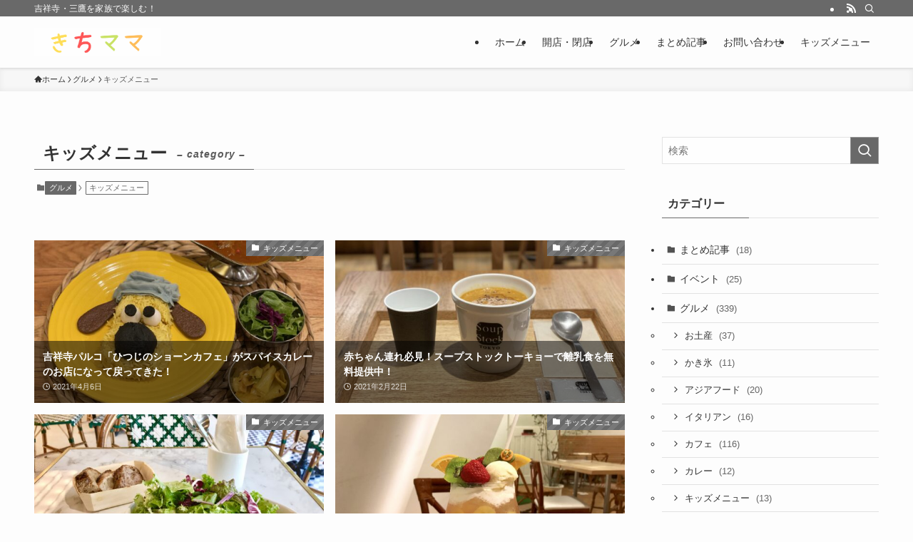

--- FILE ---
content_type: text/html; charset=UTF-8
request_url: https://kichimam.com/category/%E3%82%B0%E3%83%AB%E3%83%A1/kidsmenu/
body_size: 20735
content:
<!DOCTYPE html>
<html lang="ja" data-loaded="false" data-scrolled="false" data-spmenu="closed">
<head>
<meta charset="utf-8">
<meta name="format-detection" content="telephone=no">
<meta http-equiv="X-UA-Compatible" content="IE=edge">
<meta name="viewport" content="width=device-width, viewport-fit=cover">
<title>キッズメニュー | きちママ</title>
<meta name='robots' content='max-image-preview:large' />
	<style>img:is([sizes="auto" i], [sizes^="auto," i]) { contain-intrinsic-size: 3000px 1500px }</style>
	<link rel='dns-prefetch' href='//stats.wp.com' />
<link rel='dns-prefetch' href='//v0.wordpress.com' />
<link rel="alternate" type="application/rss+xml" title="きちママ &raquo; フィード" href="https://kichimam.com/feed/" />
<link rel="alternate" type="application/rss+xml" title="きちママ &raquo; コメントフィード" href="https://kichimam.com/comments/feed/" />
<script type="text/javascript" id="wpp-js" src="https://kichimam.com/wp-content/plugins/wordpress-popular-posts/assets/js/wpp.min.js?ver=7.3.1" data-sampling="0" data-sampling-rate="100" data-api-url="https://kichimam.com/wp-json/wordpress-popular-posts" data-post-id="0" data-token="f6ab9e0097" data-lang="0" data-debug="0"></script>
<link rel="alternate" type="application/rss+xml" title="きちママ &raquo; キッズメニュー カテゴリーのフィード" href="https://kichimam.com/category/%e3%82%b0%e3%83%ab%e3%83%a1/kidsmenu/feed/" />

<!-- SEO SIMPLE PACK 3.6.2 -->
<link rel="canonical" href="https://kichimam.com/category/%e3%82%b0%e3%83%ab%e3%83%a1/kidsmenu/">
<meta property="og:locale" content="ja_JP">
<meta property="og:type" content="website">
<meta property="og:title" content="キッズメニュー | きちママ">
<meta property="og:url" content="https://kichimam.com/category/%e3%82%b0%e3%83%ab%e3%83%a1/kidsmenu/">
<meta property="og:site_name" content="きちママ">
<meta name="twitter:card" content="summary_large_image">
<!-- Google Analytics (gtag.js) -->
<script defer src="https://www.googletagmanager.com/gtag/js?id=UA-122224482-1"></script>
<script defer src="[data-uri]"></script>
	<!-- / SEO SIMPLE PACK -->

<link rel='stylesheet' id='wp-block-library-css' href='https://kichimam.com/wp-includes/css/dist/block-library/style.min.css?ver=6.8.3' type='text/css' media='all' />
<link rel='stylesheet' id='swell-icons-css' href='https://kichimam.com/wp-content/cache/autoptimize/css/autoptimize_single_db84e494b97b5e9030f2ae09bd772a06.css?ver=2.15.0' type='text/css' media='all' />
<link rel='stylesheet' id='main_style-css' href='https://kichimam.com/wp-content/cache/autoptimize/css/autoptimize_single_fc223da7cf77a0bccd7a5ce42119e889.css?ver=2.15.0' type='text/css' media='all' />
<link rel='stylesheet' id='swell_blocks-css' href='https://kichimam.com/wp-content/cache/autoptimize/css/autoptimize_single_0b17a9fc6f42be89ee89b35d175c287e.css?ver=2.15.0' type='text/css' media='all' />
<style id='swell_custom-inline-css' type='text/css'>
:root{--swl-fz--content:4vw;--swl-font_family:"游ゴシック体", "Yu Gothic", YuGothic, "Hiragino Kaku Gothic ProN", "Hiragino Sans", Meiryo, sans-serif;--swl-font_weight:500;--color_main:#696969;--color_text:#333;--color_link:#ffa07a;--color_htag:#696969;--color_bg:#fdfdfd;--color_gradient1:#d8ffff;--color_gradient2:#87e7ff;--color_main_thin:rgba(131, 131, 131, 0.05 );--color_main_dark:rgba(79, 79, 79, 1 );--color_list_check:#696969;--color_list_num:#696969;--color_list_good:#ed7248;--color_list_triangle:#f4e03a;--color_list_bad:#ed7248;--color_faq_q:#d55656;--color_faq_a:#6599b7;--color_icon_good:#3cd250;--color_icon_good_bg:#ecffe9;--color_icon_bad:#4b73eb;--color_icon_bad_bg:#eafaff;--color_icon_info:#f578b4;--color_icon_info_bg:#fff0fa;--color_icon_announce:#ffa537;--color_icon_announce_bg:#fff5f0;--color_icon_pen:#7a7a7a;--color_icon_pen_bg:#f7f7f7;--color_icon_book:#787364;--color_icon_book_bg:#f8f6ef;--color_icon_point:#ffa639;--color_icon_check:#c2a890;--color_icon_batsu:#f36060;--color_icon_hatena:#5295cc;--color_icon_caution:#f7da38;--color_icon_memo:#84878a;--color_deep01:#e44141;--color_deep02:#3d79d5;--color_deep03:#63a84d;--color_deep04:#f09f4d;--color_pale01:#fff2f0;--color_pale02:#f3f8fd;--color_pale03:#f1f9ee;--color_pale04:#fdf9ee;--color_mark_blue:#f5b674;--color_mark_green:#bce1cf;--color_mark_yellow:#d1e4e4;--color_mark_orange:#ffddbc;--border01:solid 1px var(--color_main);--border02:double 4px var(--color_main);--border03:dashed 2px var(--color_border);--border04:solid 4px var(--color_gray);--card_posts_thumb_ratio:56.25%;--list_posts_thumb_ratio:56.25%;--big_posts_thumb_ratio:56.25%;--thumb_posts_thumb_ratio:56.25%;--blogcard_thumb_ratio:56.25%;--color_header_bg:#fdfdfd;--color_header_text:#333;--color_footer_bg:#fdfdfd;--color_footer_text:#333;--container_size:1200px;--article_size:900px;--logo_size_sp:48px;--logo_size_pc:40px;--logo_size_pcfix:32px;}.swl-cell-bg[data-icon="doubleCircle"]{--cell-icon-color:#ffc977}.swl-cell-bg[data-icon="circle"]{--cell-icon-color:#94e29c}.swl-cell-bg[data-icon="triangle"]{--cell-icon-color:#eeda2f}.swl-cell-bg[data-icon="close"]{--cell-icon-color:#ec9191}.swl-cell-bg[data-icon="hatena"]{--cell-icon-color:#93c9da}.swl-cell-bg[data-icon="check"]{--cell-icon-color:#94e29c}.swl-cell-bg[data-icon="line"]{--cell-icon-color:#9b9b9b}.cap_box[data-colset="col1"]{--capbox-color:#f59b5f;--capbox-color--bg:#fff8eb}.cap_box[data-colset="col2"]{--capbox-color:#5fb9f5;--capbox-color--bg:#edf5ff}.cap_box[data-colset="col3"]{--capbox-color:#2fcd90;--capbox-color--bg:#eafaf2}.red_{--the-btn-color:#f74a4a;--the-btn-color2:#ffbc49;--the-solid-shadow: rgba(185, 56, 56, 1 )}.blue_{--the-btn-color:#338df4;--the-btn-color2:#35eaff;--the-solid-shadow: rgba(38, 106, 183, 1 )}.green_{--the-btn-color:#62d847;--the-btn-color2:#7bf7bd;--the-solid-shadow: rgba(74, 162, 53, 1 )}.is-style-btn_normal{--the-btn-radius:80px}.is-style-btn_solid{--the-btn-radius:80px}.is-style-btn_shiny{--the-btn-radius:80px}.is-style-btn_line{--the-btn-radius:80px}.post_content blockquote{padding:1.5em 2em 1.5em 3em}.post_content blockquote::before{content:"";display:block;width:5px;height:calc(100% - 3em);top:1.5em;left:1.5em;border-left:solid 1px rgba(180,180,180,.75);border-right:solid 1px rgba(180,180,180,.75);}.mark_blue{background:-webkit-linear-gradient(transparent 64%,var(--color_mark_blue) 0%);background:linear-gradient(transparent 64%,var(--color_mark_blue) 0%)}.mark_green{background:-webkit-linear-gradient(transparent 64%,var(--color_mark_green) 0%);background:linear-gradient(transparent 64%,var(--color_mark_green) 0%)}.mark_yellow{background:-webkit-linear-gradient(transparent 64%,var(--color_mark_yellow) 0%);background:linear-gradient(transparent 64%,var(--color_mark_yellow) 0%)}.mark_orange{background:-webkit-linear-gradient(transparent 64%,var(--color_mark_orange) 0%);background:linear-gradient(transparent 64%,var(--color_mark_orange) 0%)}[class*="is-style-icon_"]{color:#333;border-width:0}[class*="is-style-big_icon_"]{border-width:2px;border-style:solid}[data-col="gray"] .c-balloon__text{background:#f7f7f7;border-color:#ccc}[data-col="gray"] .c-balloon__before{border-right-color:#f7f7f7}[data-col="green"] .c-balloon__text{background:#d1f8c2;border-color:#9ddd93}[data-col="green"] .c-balloon__before{border-right-color:#d1f8c2}[data-col="blue"] .c-balloon__text{background:#e2f6ff;border-color:#93d2f0}[data-col="blue"] .c-balloon__before{border-right-color:#e2f6ff}[data-col="red"] .c-balloon__text{background:#ffebeb;border-color:#f48789}[data-col="red"] .c-balloon__before{border-right-color:#ffebeb}[data-col="yellow"] .c-balloon__text{background:#f9f7d2;border-color:#fbe593}[data-col="yellow"] .c-balloon__before{border-right-color:#f9f7d2}.-type-list2 .p-postList__body::after,.-type-big .p-postList__body::after{content: "READ MORE »";}.c-postThumb__cat{background-color:#696969;color:#fff;background-image: repeating-linear-gradient(-45deg,rgba(255,255,255,.1),rgba(255,255,255,.1) 6px,transparent 6px,transparent 12px)}.post_content h2:where(:not([class^="swell-block-"]):not(.faq_q):not(.p-postList__title)){background:var(--color_htag);padding:.75em 1em;color:#fff}.post_content h2:where(:not([class^="swell-block-"]):not(.faq_q):not(.p-postList__title))::before{position:absolute;display:block;pointer-events:none;content:"";top:-4px;left:0;width:100%;height:calc(100% + 4px);box-sizing:content-box;border-top:solid 2px var(--color_htag);border-bottom:solid 2px var(--color_htag)}.post_content h3:where(:not([class^="swell-block-"]):not(.faq_q):not(.p-postList__title)){padding:0 .5em .5em}.post_content h3:where(:not([class^="swell-block-"]):not(.faq_q):not(.p-postList__title))::before{content:"";width:100%;height:2px;background: repeating-linear-gradient(90deg, var(--color_htag) 0%, var(--color_htag) 29.3%, rgba(150,150,150,.2) 29.3%, rgba(150,150,150,.2) 100%)}.post_content h4:where(:not([class^="swell-block-"]):not(.faq_q):not(.p-postList__title)){padding:0 0 0 16px;border-left:solid 2px var(--color_htag)}.l-header{box-shadow: 0 1px 4px rgba(0,0,0,.12)}.l-header__bar{color:#fff;background:var(--color_main)}.l-header__menuBtn{order:1}.l-header__customBtn{order:3}.c-gnav a::after{background:var(--color_main);width:100%;height:2px;transform:scaleX(0)}.p-spHeadMenu .menu-item.-current{border-bottom-color:var(--color_main)}.c-gnav > li:hover > a::after,.c-gnav > .-current > a::after{transform: scaleX(1)}.c-gnav .sub-menu{color:#333;background:#fff}.l-fixHeader::before{opacity:1}#pagetop{border-radius:50%}.c-widget__title.-spmenu{padding:.5em .75em;border-radius:var(--swl-radius--2, 0px);background:var(--color_main);color:#fff;}.c-widget__title.-footer{padding:.5em}.c-widget__title.-footer::before{content:"";bottom:0;left:0;width:40%;z-index:1;background:var(--color_main)}.c-widget__title.-footer::after{content:"";bottom:0;left:0;width:100%;background:var(--color_border)}.c-secTitle{border-left:solid 2px var(--color_main);padding:0em .75em}.p-spMenu{color:#333}.p-spMenu__inner::before{background:#fdfdfd;opacity:1}.p-spMenu__overlay{background:#000;opacity:0.6}[class*="page-numbers"]{color:#fff;background-color:#dedede}a{text-decoration: none}.l-topTitleArea.c-filterLayer::before{background-color:#000;opacity:0.2;content:""}@media screen and (min-width: 960px){:root{}}@media screen and (max-width: 959px){:root{}.l-header__logo{order:2;text-align:center}}@media screen and (min-width: 600px){:root{--swl-fz--content:16px;}}@media screen and (max-width: 599px){:root{}}@media (min-width: 1108px) {.alignwide{left:-100px;width:calc(100% + 200px);}}@media (max-width: 1108px) {.-sidebar-off .swell-block-fullWide__inner.l-container .alignwide{left:0px;width:100%;}}.l-fixHeader .l-fixHeader__gnav{order:0}[data-scrolled=true] .l-fixHeader[data-ready]{opacity:1;-webkit-transform:translateY(0)!important;transform:translateY(0)!important;visibility:visible}.-body-solid .l-fixHeader{box-shadow:0 2px 4px var(--swl-color_shadow)}.l-fixHeader__inner{align-items:stretch;color:var(--color_header_text);display:flex;padding-bottom:0;padding-top:0;position:relative;z-index:1}.l-fixHeader__logo{align-items:center;display:flex;line-height:1;margin-right:24px;order:0;padding:16px 0}.is-style-btn_normal a,.is-style-btn_shiny a{box-shadow:var(--swl-btn_shadow)}.c-shareBtns__btn,.is-style-balloon>.c-tabList .c-tabList__button,.p-snsCta,[class*=page-numbers]{box-shadow:var(--swl-box_shadow)}.p-articleThumb__img,.p-articleThumb__youtube{box-shadow:var(--swl-img_shadow)}.p-pickupBanners__item .c-bannerLink,.p-postList__thumb{box-shadow:0 2px 8px rgba(0,0,0,.1),0 4px 4px -4px rgba(0,0,0,.1)}.p-postList.-w-ranking li:before{background-image:repeating-linear-gradient(-45deg,hsla(0,0%,100%,.1),hsla(0,0%,100%,.1) 6px,transparent 0,transparent 12px);box-shadow:1px 1px 4px rgba(0,0,0,.2)}.l-header__bar{position:relative;width:100%}.l-header__bar .c-catchphrase{color:inherit;font-size:12px;letter-spacing:var(--swl-letter_spacing,.2px);line-height:14px;margin-right:auto;overflow:hidden;padding:4px 0;white-space:nowrap;width:50%}.l-header__bar .c-iconList .c-iconList__link{margin:0;padding:4px 6px}.l-header__barInner{align-items:center;display:flex;justify-content:flex-end}@media (min-width:960px){.-series .l-header__inner{align-items:stretch;display:flex}.-series .l-header__logo{align-items:center;display:flex;flex-wrap:wrap;margin-right:24px;padding:16px 0}.-series .l-header__logo .c-catchphrase{font-size:13px;padding:4px 0}.-series .c-headLogo{margin-right:16px}.-series-right .l-header__inner{justify-content:space-between}.-series-right .c-gnavWrap{margin-left:auto}.-series-right .w-header{margin-left:12px}.-series-left .w-header{margin-left:auto}}@media (min-width:960px) and (min-width:600px){.-series .c-headLogo{max-width:400px}}.c-gnav .sub-menu a:before,.c-listMenu a:before{-webkit-font-smoothing:antialiased;-moz-osx-font-smoothing:grayscale;font-family:icomoon!important;font-style:normal;font-variant:normal;font-weight:400;line-height:1;text-transform:none}.c-submenuToggleBtn{display:none}.c-listMenu a{padding:.75em 1em .75em 1.5em;transition:padding .25s}.c-listMenu a:hover{padding-left:1.75em;padding-right:.75em}.c-gnav .sub-menu a:before,.c-listMenu a:before{color:inherit;content:"\e921";display:inline-block;left:2px;position:absolute;top:50%;-webkit-transform:translateY(-50%);transform:translateY(-50%);vertical-align:middle}.widget_categories>ul>.cat-item>a,.wp-block-categories-list>li>a{padding-left:1.75em}.c-listMenu .children,.c-listMenu .sub-menu{margin:0}.c-listMenu .children a,.c-listMenu .sub-menu a{font-size:.9em;padding-left:2.5em}.c-listMenu .children a:before,.c-listMenu .sub-menu a:before{left:1em}.c-listMenu .children a:hover,.c-listMenu .sub-menu a:hover{padding-left:2.75em}.c-listMenu .children ul a,.c-listMenu .sub-menu ul a{padding-left:3.25em}.c-listMenu .children ul a:before,.c-listMenu .sub-menu ul a:before{left:1.75em}.c-listMenu .children ul a:hover,.c-listMenu .sub-menu ul a:hover{padding-left:3.5em}.c-gnav li:hover>.sub-menu{opacity:1;visibility:visible}.c-gnav .sub-menu:before{background:inherit;content:"";height:100%;left:0;position:absolute;top:0;width:100%;z-index:0}.c-gnav .sub-menu .sub-menu{left:100%;top:0;z-index:-1}.c-gnav .sub-menu a{padding-left:2em}.c-gnav .sub-menu a:before{left:.5em}.c-gnav .sub-menu a:hover .ttl{left:4px}:root{--color_content_bg:var(--color_bg);}.c-widget__title.-side{padding:.5em}.c-widget__title.-side::before{content:"";bottom:0;left:0;width:40%;z-index:1;background:var(--color_main)}.c-widget__title.-side::after{content:"";bottom:0;left:0;width:100%;background:var(--color_border)}@media screen and (min-width: 960px){:root{}}@media screen and (max-width: 959px){:root{}}@media screen and (min-width: 600px){:root{}}@media screen and (max-width: 599px){:root{}}.swell-block-fullWide__inner.l-container{--swl-fw_inner_pad:var(--swl-pad_container,0px)}@media (min-width:960px){.-sidebar-on .l-content .alignfull,.-sidebar-on .l-content .alignwide{left:-16px;width:calc(100% + 32px)}.swell-block-fullWide__inner.l-article{--swl-fw_inner_pad:var(--swl-pad_post_content,0px)}.-sidebar-on .swell-block-fullWide__inner .alignwide{left:0;width:100%}.-sidebar-on .swell-block-fullWide__inner .alignfull{left:calc(0px - var(--swl-fw_inner_pad, 0))!important;margin-left:0!important;margin-right:0!important;width:calc(100% + var(--swl-fw_inner_pad, 0)*2)!important}}.-index-off .p-toc,.swell-toc-placeholder:empty{display:none}.p-toc.-modal{height:100%;margin:0;overflow-y:auto;padding:0}#main_content .p-toc{border-radius:var(--swl-radius--2,0);margin:4em auto;max-width:800px}#sidebar .p-toc{margin-top:-.5em}.p-toc .__pn:before{content:none!important;counter-increment:none}.p-toc .__prev{margin:0 0 1em}.p-toc .__next{margin:1em 0 0}.p-toc.is-omitted:not([data-omit=ct]) [data-level="2"] .p-toc__childList{height:0;margin-bottom:-.5em;visibility:hidden}.p-toc.is-omitted:not([data-omit=nest]){position:relative}.p-toc.is-omitted:not([data-omit=nest]):before{background:linear-gradient(hsla(0,0%,100%,0),var(--color_bg));bottom:5em;content:"";height:4em;left:0;opacity:.75;pointer-events:none;position:absolute;width:100%;z-index:1}.p-toc.is-omitted:not([data-omit=nest]):after{background:var(--color_bg);bottom:0;content:"";height:5em;left:0;opacity:.75;position:absolute;width:100%;z-index:1}.p-toc.is-omitted:not([data-omit=nest]) .__next,.p-toc.is-omitted:not([data-omit=nest]) [data-omit="1"]{display:none}.p-toc .p-toc__expandBtn{background-color:#f7f7f7;border:rgba(0,0,0,.2);border-radius:5em;box-shadow:0 0 0 1px #bbb;color:#333;display:block;font-size:14px;line-height:1.5;margin:.75em auto 0;min-width:6em;padding:.5em 1em;position:relative;transition:box-shadow .25s;z-index:2}.p-toc[data-omit=nest] .p-toc__expandBtn{display:inline-block;font-size:13px;margin:0 0 0 1.25em;padding:.5em .75em}.p-toc:not([data-omit=nest]) .p-toc__expandBtn:after,.p-toc:not([data-omit=nest]) .p-toc__expandBtn:before{border-top-color:inherit;border-top-style:dotted;border-top-width:3px;content:"";display:block;height:1px;position:absolute;top:calc(50% - 1px);transition:border-color .25s;width:100%;width:22px}.p-toc:not([data-omit=nest]) .p-toc__expandBtn:before{right:calc(100% + 1em)}.p-toc:not([data-omit=nest]) .p-toc__expandBtn:after{left:calc(100% + 1em)}.p-toc.is-expanded .p-toc__expandBtn{border-color:transparent}.p-toc__ttl{display:block;font-size:1.2em;line-height:1;position:relative;text-align:center}.p-toc__ttl:before{content:"\e918";display:inline-block;font-family:icomoon;margin-right:.5em;padding-bottom:2px;vertical-align:middle}#index_modal .p-toc__ttl{margin-bottom:.5em}.p-toc__list li{line-height:1.6}.p-toc__list>li+li{margin-top:.5em}.p-toc__list .p-toc__childList{padding-left:.5em}.p-toc__list [data-level="3"]{font-size:.9em}.p-toc__list .mininote{display:none}.post_content .p-toc__list{padding-left:0}#sidebar .p-toc__list{margin-bottom:0}#sidebar .p-toc__list .p-toc__childList{padding-left:0}.p-toc__link{color:inherit;font-size:inherit;text-decoration:none}.p-toc__link:hover{opacity:.8}.p-toc.-double{background:var(--color_gray);background:linear-gradient(-45deg,transparent 25%,var(--color_gray) 25%,var(--color_gray) 50%,transparent 50%,transparent 75%,var(--color_gray) 75%,var(--color_gray));background-clip:padding-box;background-size:4px 4px;border-bottom:4px double var(--color_border);border-top:4px double var(--color_border);padding:1.5em 1em 1em}.p-toc.-double .p-toc__ttl{margin-bottom:.75em}@media (min-width:960px){#main_content .p-toc{width:92%}}@media (hover:hover){.p-toc .p-toc__expandBtn:hover{border-color:transparent;box-shadow:0 0 0 2px currentcolor}}@media (min-width:600px){.p-toc.-double{padding:2em}}
</style>
<link rel='stylesheet' id='swell-loaded-animation-css' href='https://kichimam.com/wp-content/cache/autoptimize/css/autoptimize_single_644229a4a98f3bea6f95dacbc12a16a2.css?ver=2.15.0' type='text/css' media='all' />
<link rel='stylesheet' id='swell-parts/footer-css' href='https://kichimam.com/wp-content/cache/autoptimize/css/autoptimize_single_e08e7f33a31d1bea720b17796bee97c1.css?ver=2.15.0' type='text/css' media='all' />
<link rel='stylesheet' id='swell-page/term-css' href='https://kichimam.com/wp-content/cache/autoptimize/css/autoptimize_single_4a3792836f92c71a5ef3cc798b7bc7fd.css?ver=2.15.0' type='text/css' media='all' />
<style id='classic-theme-styles-inline-css' type='text/css'>
/*! This file is auto-generated */
.wp-block-button__link{color:#fff;background-color:#32373c;border-radius:9999px;box-shadow:none;text-decoration:none;padding:calc(.667em + 2px) calc(1.333em + 2px);font-size:1.125em}.wp-block-file__button{background:#32373c;color:#fff;text-decoration:none}
</style>
<style id='rinkerg-gutenberg-rinker-style-inline-css' type='text/css'>
.wp-block-create-block-block{background-color:#21759b;color:#fff;padding:2px}

</style>
<link rel='stylesheet' id='mediaelement-css' href='https://kichimam.com/wp-includes/js/mediaelement/mediaelementplayer-legacy.min.css?ver=4.2.17' type='text/css' media='all' />
<link rel='stylesheet' id='wp-mediaelement-css' href='https://kichimam.com/wp-includes/js/mediaelement/wp-mediaelement.min.css?ver=6.8.3' type='text/css' media='all' />
<style id='jetpack-sharing-buttons-style-inline-css' type='text/css'>
.jetpack-sharing-buttons__services-list{display:flex;flex-direction:row;flex-wrap:wrap;gap:0;list-style-type:none;margin:5px;padding:0}.jetpack-sharing-buttons__services-list.has-small-icon-size{font-size:12px}.jetpack-sharing-buttons__services-list.has-normal-icon-size{font-size:16px}.jetpack-sharing-buttons__services-list.has-large-icon-size{font-size:24px}.jetpack-sharing-buttons__services-list.has-huge-icon-size{font-size:36px}@media print{.jetpack-sharing-buttons__services-list{display:none!important}}.editor-styles-wrapper .wp-block-jetpack-sharing-buttons{gap:0;padding-inline-start:0}ul.jetpack-sharing-buttons__services-list.has-background{padding:1.25em 2.375em}
</style>
<style id='global-styles-inline-css' type='text/css'>
:root{--wp--preset--aspect-ratio--square: 1;--wp--preset--aspect-ratio--4-3: 4/3;--wp--preset--aspect-ratio--3-4: 3/4;--wp--preset--aspect-ratio--3-2: 3/2;--wp--preset--aspect-ratio--2-3: 2/3;--wp--preset--aspect-ratio--16-9: 16/9;--wp--preset--aspect-ratio--9-16: 9/16;--wp--preset--color--black: #000;--wp--preset--color--cyan-bluish-gray: #abb8c3;--wp--preset--color--white: #fff;--wp--preset--color--pale-pink: #f78da7;--wp--preset--color--vivid-red: #cf2e2e;--wp--preset--color--luminous-vivid-orange: #ff6900;--wp--preset--color--luminous-vivid-amber: #fcb900;--wp--preset--color--light-green-cyan: #7bdcb5;--wp--preset--color--vivid-green-cyan: #00d084;--wp--preset--color--pale-cyan-blue: #8ed1fc;--wp--preset--color--vivid-cyan-blue: #0693e3;--wp--preset--color--vivid-purple: #9b51e0;--wp--preset--color--swl-main: var(--color_main);--wp--preset--color--swl-main-thin: var(--color_main_thin);--wp--preset--color--swl-gray: var(--color_gray);--wp--preset--color--swl-deep-01: var(--color_deep01);--wp--preset--color--swl-deep-02: var(--color_deep02);--wp--preset--color--swl-deep-03: var(--color_deep03);--wp--preset--color--swl-deep-04: var(--color_deep04);--wp--preset--color--swl-pale-01: var(--color_pale01);--wp--preset--color--swl-pale-02: var(--color_pale02);--wp--preset--color--swl-pale-03: var(--color_pale03);--wp--preset--color--swl-pale-04: var(--color_pale04);--wp--preset--gradient--vivid-cyan-blue-to-vivid-purple: linear-gradient(135deg,rgba(6,147,227,1) 0%,rgb(155,81,224) 100%);--wp--preset--gradient--light-green-cyan-to-vivid-green-cyan: linear-gradient(135deg,rgb(122,220,180) 0%,rgb(0,208,130) 100%);--wp--preset--gradient--luminous-vivid-amber-to-luminous-vivid-orange: linear-gradient(135deg,rgba(252,185,0,1) 0%,rgba(255,105,0,1) 100%);--wp--preset--gradient--luminous-vivid-orange-to-vivid-red: linear-gradient(135deg,rgba(255,105,0,1) 0%,rgb(207,46,46) 100%);--wp--preset--gradient--very-light-gray-to-cyan-bluish-gray: linear-gradient(135deg,rgb(238,238,238) 0%,rgb(169,184,195) 100%);--wp--preset--gradient--cool-to-warm-spectrum: linear-gradient(135deg,rgb(74,234,220) 0%,rgb(151,120,209) 20%,rgb(207,42,186) 40%,rgb(238,44,130) 60%,rgb(251,105,98) 80%,rgb(254,248,76) 100%);--wp--preset--gradient--blush-light-purple: linear-gradient(135deg,rgb(255,206,236) 0%,rgb(152,150,240) 100%);--wp--preset--gradient--blush-bordeaux: linear-gradient(135deg,rgb(254,205,165) 0%,rgb(254,45,45) 50%,rgb(107,0,62) 100%);--wp--preset--gradient--luminous-dusk: linear-gradient(135deg,rgb(255,203,112) 0%,rgb(199,81,192) 50%,rgb(65,88,208) 100%);--wp--preset--gradient--pale-ocean: linear-gradient(135deg,rgb(255,245,203) 0%,rgb(182,227,212) 50%,rgb(51,167,181) 100%);--wp--preset--gradient--electric-grass: linear-gradient(135deg,rgb(202,248,128) 0%,rgb(113,206,126) 100%);--wp--preset--gradient--midnight: linear-gradient(135deg,rgb(2,3,129) 0%,rgb(40,116,252) 100%);--wp--preset--font-size--small: 0.9em;--wp--preset--font-size--medium: 1.1em;--wp--preset--font-size--large: 1.25em;--wp--preset--font-size--x-large: 42px;--wp--preset--font-size--xs: 0.75em;--wp--preset--font-size--huge: 1.6em;--wp--preset--spacing--20: 0.44rem;--wp--preset--spacing--30: 0.67rem;--wp--preset--spacing--40: 1rem;--wp--preset--spacing--50: 1.5rem;--wp--preset--spacing--60: 2.25rem;--wp--preset--spacing--70: 3.38rem;--wp--preset--spacing--80: 5.06rem;--wp--preset--shadow--natural: 6px 6px 9px rgba(0, 0, 0, 0.2);--wp--preset--shadow--deep: 12px 12px 50px rgba(0, 0, 0, 0.4);--wp--preset--shadow--sharp: 6px 6px 0px rgba(0, 0, 0, 0.2);--wp--preset--shadow--outlined: 6px 6px 0px -3px rgba(255, 255, 255, 1), 6px 6px rgba(0, 0, 0, 1);--wp--preset--shadow--crisp: 6px 6px 0px rgba(0, 0, 0, 1);}:where(.is-layout-flex){gap: 0.5em;}:where(.is-layout-grid){gap: 0.5em;}body .is-layout-flex{display: flex;}.is-layout-flex{flex-wrap: wrap;align-items: center;}.is-layout-flex > :is(*, div){margin: 0;}body .is-layout-grid{display: grid;}.is-layout-grid > :is(*, div){margin: 0;}:where(.wp-block-columns.is-layout-flex){gap: 2em;}:where(.wp-block-columns.is-layout-grid){gap: 2em;}:where(.wp-block-post-template.is-layout-flex){gap: 1.25em;}:where(.wp-block-post-template.is-layout-grid){gap: 1.25em;}.has-black-color{color: var(--wp--preset--color--black) !important;}.has-cyan-bluish-gray-color{color: var(--wp--preset--color--cyan-bluish-gray) !important;}.has-white-color{color: var(--wp--preset--color--white) !important;}.has-pale-pink-color{color: var(--wp--preset--color--pale-pink) !important;}.has-vivid-red-color{color: var(--wp--preset--color--vivid-red) !important;}.has-luminous-vivid-orange-color{color: var(--wp--preset--color--luminous-vivid-orange) !important;}.has-luminous-vivid-amber-color{color: var(--wp--preset--color--luminous-vivid-amber) !important;}.has-light-green-cyan-color{color: var(--wp--preset--color--light-green-cyan) !important;}.has-vivid-green-cyan-color{color: var(--wp--preset--color--vivid-green-cyan) !important;}.has-pale-cyan-blue-color{color: var(--wp--preset--color--pale-cyan-blue) !important;}.has-vivid-cyan-blue-color{color: var(--wp--preset--color--vivid-cyan-blue) !important;}.has-vivid-purple-color{color: var(--wp--preset--color--vivid-purple) !important;}.has-black-background-color{background-color: var(--wp--preset--color--black) !important;}.has-cyan-bluish-gray-background-color{background-color: var(--wp--preset--color--cyan-bluish-gray) !important;}.has-white-background-color{background-color: var(--wp--preset--color--white) !important;}.has-pale-pink-background-color{background-color: var(--wp--preset--color--pale-pink) !important;}.has-vivid-red-background-color{background-color: var(--wp--preset--color--vivid-red) !important;}.has-luminous-vivid-orange-background-color{background-color: var(--wp--preset--color--luminous-vivid-orange) !important;}.has-luminous-vivid-amber-background-color{background-color: var(--wp--preset--color--luminous-vivid-amber) !important;}.has-light-green-cyan-background-color{background-color: var(--wp--preset--color--light-green-cyan) !important;}.has-vivid-green-cyan-background-color{background-color: var(--wp--preset--color--vivid-green-cyan) !important;}.has-pale-cyan-blue-background-color{background-color: var(--wp--preset--color--pale-cyan-blue) !important;}.has-vivid-cyan-blue-background-color{background-color: var(--wp--preset--color--vivid-cyan-blue) !important;}.has-vivid-purple-background-color{background-color: var(--wp--preset--color--vivid-purple) !important;}.has-black-border-color{border-color: var(--wp--preset--color--black) !important;}.has-cyan-bluish-gray-border-color{border-color: var(--wp--preset--color--cyan-bluish-gray) !important;}.has-white-border-color{border-color: var(--wp--preset--color--white) !important;}.has-pale-pink-border-color{border-color: var(--wp--preset--color--pale-pink) !important;}.has-vivid-red-border-color{border-color: var(--wp--preset--color--vivid-red) !important;}.has-luminous-vivid-orange-border-color{border-color: var(--wp--preset--color--luminous-vivid-orange) !important;}.has-luminous-vivid-amber-border-color{border-color: var(--wp--preset--color--luminous-vivid-amber) !important;}.has-light-green-cyan-border-color{border-color: var(--wp--preset--color--light-green-cyan) !important;}.has-vivid-green-cyan-border-color{border-color: var(--wp--preset--color--vivid-green-cyan) !important;}.has-pale-cyan-blue-border-color{border-color: var(--wp--preset--color--pale-cyan-blue) !important;}.has-vivid-cyan-blue-border-color{border-color: var(--wp--preset--color--vivid-cyan-blue) !important;}.has-vivid-purple-border-color{border-color: var(--wp--preset--color--vivid-purple) !important;}.has-vivid-cyan-blue-to-vivid-purple-gradient-background{background: var(--wp--preset--gradient--vivid-cyan-blue-to-vivid-purple) !important;}.has-light-green-cyan-to-vivid-green-cyan-gradient-background{background: var(--wp--preset--gradient--light-green-cyan-to-vivid-green-cyan) !important;}.has-luminous-vivid-amber-to-luminous-vivid-orange-gradient-background{background: var(--wp--preset--gradient--luminous-vivid-amber-to-luminous-vivid-orange) !important;}.has-luminous-vivid-orange-to-vivid-red-gradient-background{background: var(--wp--preset--gradient--luminous-vivid-orange-to-vivid-red) !important;}.has-very-light-gray-to-cyan-bluish-gray-gradient-background{background: var(--wp--preset--gradient--very-light-gray-to-cyan-bluish-gray) !important;}.has-cool-to-warm-spectrum-gradient-background{background: var(--wp--preset--gradient--cool-to-warm-spectrum) !important;}.has-blush-light-purple-gradient-background{background: var(--wp--preset--gradient--blush-light-purple) !important;}.has-blush-bordeaux-gradient-background{background: var(--wp--preset--gradient--blush-bordeaux) !important;}.has-luminous-dusk-gradient-background{background: var(--wp--preset--gradient--luminous-dusk) !important;}.has-pale-ocean-gradient-background{background: var(--wp--preset--gradient--pale-ocean) !important;}.has-electric-grass-gradient-background{background: var(--wp--preset--gradient--electric-grass) !important;}.has-midnight-gradient-background{background: var(--wp--preset--gradient--midnight) !important;}.has-small-font-size{font-size: var(--wp--preset--font-size--small) !important;}.has-medium-font-size{font-size: var(--wp--preset--font-size--medium) !important;}.has-large-font-size{font-size: var(--wp--preset--font-size--large) !important;}.has-x-large-font-size{font-size: var(--wp--preset--font-size--x-large) !important;}
:where(.wp-block-post-template.is-layout-flex){gap: 1.25em;}:where(.wp-block-post-template.is-layout-grid){gap: 1.25em;}
:where(.wp-block-columns.is-layout-flex){gap: 2em;}:where(.wp-block-columns.is-layout-grid){gap: 2em;}
:root :where(.wp-block-pullquote){font-size: 1.5em;line-height: 1.6;}
</style>
<link rel='stylesheet' id='contact-form-7-css' href='https://kichimam.com/wp-content/cache/autoptimize/css/autoptimize_single_3fd2afa98866679439097f4ab102fe0a.css?ver=6.0.6' type='text/css' media='all' />
<link rel='stylesheet' id='pz-linkcard-css-css' href='//kichimam.com/wp-content/uploads/pz-linkcard/style/style.min.css?ver=2.5.6.4.1' type='text/css' media='all' />
<link rel='stylesheet' id='ppress-frontend-css' href='https://kichimam.com/wp-content/plugins/wp-user-avatar/assets/css/frontend.min.css?ver=4.16.1' type='text/css' media='all' />
<link rel='stylesheet' id='ppress-flatpickr-css' href='https://kichimam.com/wp-content/plugins/wp-user-avatar/assets/flatpickr/flatpickr.min.css?ver=4.16.1' type='text/css' media='all' />
<link rel='stylesheet' id='ppress-select2-css' href='https://kichimam.com/wp-content/plugins/wp-user-avatar/assets/select2/select2.min.css?ver=6.8.3' type='text/css' media='all' />
<link rel='stylesheet' id='wordpress-popular-posts-css-css' href='https://kichimam.com/wp-content/cache/autoptimize/css/autoptimize_single_c45f68fb3fc3a1b08f93a0827ea4b067.css?ver=7.3.1' type='text/css' media='all' />
<link rel='stylesheet' id='yyi_rinker_stylesheet-css' href='https://kichimam.com/wp-content/cache/autoptimize/css/autoptimize_single_bd255632a527e215427cf7ab279f7f75.css?v=1.11.1&#038;ver=6.8.3' type='text/css' media='all' />
<style id='akismet-widget-style-inline-css' type='text/css'>

			.a-stats {
				--akismet-color-mid-green: #357b49;
				--akismet-color-white: #fff;
				--akismet-color-light-grey: #f6f7f7;

				max-width: 350px;
				width: auto;
			}

			.a-stats * {
				all: unset;
				box-sizing: border-box;
			}

			.a-stats strong {
				font-weight: 600;
			}

			.a-stats a.a-stats__link,
			.a-stats a.a-stats__link:visited,
			.a-stats a.a-stats__link:active {
				background: var(--akismet-color-mid-green);
				border: none;
				box-shadow: none;
				border-radius: 8px;
				color: var(--akismet-color-white);
				cursor: pointer;
				display: block;
				font-family: -apple-system, BlinkMacSystemFont, 'Segoe UI', 'Roboto', 'Oxygen-Sans', 'Ubuntu', 'Cantarell', 'Helvetica Neue', sans-serif;
				font-weight: 500;
				padding: 12px;
				text-align: center;
				text-decoration: none;
				transition: all 0.2s ease;
			}

			/* Extra specificity to deal with TwentyTwentyOne focus style */
			.widget .a-stats a.a-stats__link:focus {
				background: var(--akismet-color-mid-green);
				color: var(--akismet-color-white);
				text-decoration: none;
			}

			.a-stats a.a-stats__link:hover {
				filter: brightness(110%);
				box-shadow: 0 4px 12px rgba(0, 0, 0, 0.06), 0 0 2px rgba(0, 0, 0, 0.16);
			}

			.a-stats .count {
				color: var(--akismet-color-white);
				display: block;
				font-size: 1.5em;
				line-height: 1.4;
				padding: 0 13px;
				white-space: nowrap;
			}
		
</style>
<link rel='stylesheet' id='child_style-css' href='https://kichimam.com/wp-content/cache/autoptimize/css/autoptimize_single_3ae3cd1ed4f37b9e4a84a82f80d2e90f.css?ver=2026011751300' type='text/css' media='all' />
<link rel='stylesheet' id='jin-to-swell-style-css' href='https://kichimam.com/wp-content/cache/autoptimize/css/autoptimize_single_2e29e45179bb4b602883f56219a27486.css?ver=1.1.2' type='text/css' media='all' />
<script type="text/javascript" src="https://kichimam.com/wp-includes/js/jquery/jquery.min.js?ver=3.7.1" id="jquery-core-js"></script>
<script defer type="text/javascript" src="https://kichimam.com/wp-content/plugins/wp-user-avatar/assets/flatpickr/flatpickr.min.js?ver=4.16.1" id="ppress-flatpickr-js"></script>
<script defer type="text/javascript" src="https://kichimam.com/wp-content/plugins/wp-user-avatar/assets/select2/select2.min.js?ver=4.16.1" id="ppress-select2-js"></script>
<script defer type="text/javascript" src="https://kichimam.com/wp-content/cache/autoptimize/js/autoptimize_single_9efd56b72b4340d81698220fddc4813c.js?v=1.11.1" id="yyi_rinker_event_tracking_script-js"></script>

<noscript><link href="https://kichimam.com/wp-content/themes/swell/build/css/noscript.css" rel="stylesheet"></noscript>
<link rel="https://api.w.org/" href="https://kichimam.com/wp-json/" /><link rel="alternate" title="JSON" type="application/json" href="https://kichimam.com/wp-json/wp/v2/categories/153" />	<style>img#wpstats{display:none}</style>
		            <style id="wpp-loading-animation-styles">@-webkit-keyframes bgslide{from{background-position-x:0}to{background-position-x:-200%}}@keyframes bgslide{from{background-position-x:0}to{background-position-x:-200%}}.wpp-widget-block-placeholder,.wpp-shortcode-placeholder{margin:0 auto;width:60px;height:3px;background:#dd3737;background:linear-gradient(90deg,#dd3737 0%,#571313 10%,#dd3737 100%);background-size:200% auto;border-radius:3px;-webkit-animation:bgslide 1s infinite linear;animation:bgslide 1s infinite linear}</style>
            <style>
.yyi-rinker-images {
    display: flex;
    justify-content: center;
    align-items: center;
    position: relative;

}
div.yyi-rinker-image img.yyi-rinker-main-img.hidden {
    display: none;
}

.yyi-rinker-images-arrow {
    cursor: pointer;
    position: absolute;
    top: 50%;
    display: block;
    margin-top: -11px;
    opacity: 0.6;
    width: 22px;
}

.yyi-rinker-images-arrow-left{
    left: -10px;
}
.yyi-rinker-images-arrow-right{
    right: -10px;
}

.yyi-rinker-images-arrow-left.hidden {
    display: none;
}

.yyi-rinker-images-arrow-right.hidden {
    display: none;
}
div.yyi-rinker-contents.yyi-rinker-design-tate  div.yyi-rinker-box{
    flex-direction: column;
}

div.yyi-rinker-contents.yyi-rinker-design-slim div.yyi-rinker-box .yyi-rinker-links {
    flex-direction: column;
}

div.yyi-rinker-contents.yyi-rinker-design-slim div.yyi-rinker-info {
    width: 100%;
}

div.yyi-rinker-contents.yyi-rinker-design-slim .yyi-rinker-title {
    text-align: center;
}

div.yyi-rinker-contents.yyi-rinker-design-slim .yyi-rinker-links {
    text-align: center;
}
div.yyi-rinker-contents.yyi-rinker-design-slim .yyi-rinker-image {
    margin: auto;
}

div.yyi-rinker-contents.yyi-rinker-design-slim div.yyi-rinker-info ul.yyi-rinker-links li {
	align-self: stretch;
}
div.yyi-rinker-contents.yyi-rinker-design-slim div.yyi-rinker-box div.yyi-rinker-info {
	padding: 0;
}
div.yyi-rinker-contents.yyi-rinker-design-slim div.yyi-rinker-box {
	flex-direction: column;
	padding: 14px 5px 0;
}

.yyi-rinker-design-slim div.yyi-rinker-box div.yyi-rinker-info {
	text-align: center;
}

.yyi-rinker-design-slim div.price-box span.price {
	display: block;
}

div.yyi-rinker-contents.yyi-rinker-design-slim div.yyi-rinker-info div.yyi-rinker-title a{
	font-size:16px;
}

div.yyi-rinker-contents.yyi-rinker-design-slim ul.yyi-rinker-links li.amazonkindlelink:before,  div.yyi-rinker-contents.yyi-rinker-design-slim ul.yyi-rinker-links li.amazonlink:before,  div.yyi-rinker-contents.yyi-rinker-design-slim ul.yyi-rinker-links li.rakutenlink:before, div.yyi-rinker-contents.yyi-rinker-design-slim ul.yyi-rinker-links li.yahoolink:before, div.yyi-rinker-contents.yyi-rinker-design-slim ul.yyi-rinker-links li.mercarilink:before {
	font-size:12px;
}

div.yyi-rinker-contents.yyi-rinker-design-slim ul.yyi-rinker-links li a {
	font-size: 13px;
}
.entry-content ul.yyi-rinker-links li {
	padding: 0;
}

div.yyi-rinker-contents .yyi-rinker-attention.attention_desing_right_ribbon {
    width: 89px;
    height: 91px;
    position: absolute;
    top: -1px;
    right: -1px;
    left: auto;
    overflow: hidden;
}

div.yyi-rinker-contents .yyi-rinker-attention.attention_desing_right_ribbon span {
    display: inline-block;
    width: 146px;
    position: absolute;
    padding: 4px 0;
    left: -13px;
    top: 12px;
    text-align: center;
    font-size: 12px;
    line-height: 24px;
    -webkit-transform: rotate(45deg);
    transform: rotate(45deg);
    box-shadow: 0 1px 3px rgba(0, 0, 0, 0.2);
}

div.yyi-rinker-contents .yyi-rinker-attention.attention_desing_right_ribbon {
    background: none;
}
.yyi-rinker-attention.attention_desing_right_ribbon .yyi-rinker-attention-after,
.yyi-rinker-attention.attention_desing_right_ribbon .yyi-rinker-attention-before{
display:none;
}
div.yyi-rinker-use-right_ribbon div.yyi-rinker-title {
    margin-right: 2rem;
}

				</style><link rel="icon" href="https://kichimam.com/wp-content/uploads/2019/01/cropped-4495bed8051fcc9fd4ac4bababda36e3-2-32x32.png" sizes="32x32" />
<link rel="icon" href="https://kichimam.com/wp-content/uploads/2019/01/cropped-4495bed8051fcc9fd4ac4bababda36e3-2-192x192.png" sizes="192x192" />
<link rel="apple-touch-icon" href="https://kichimam.com/wp-content/uploads/2019/01/cropped-4495bed8051fcc9fd4ac4bababda36e3-2-180x180.png" />
<meta name="msapplication-TileImage" content="https://kichimam.com/wp-content/uploads/2019/01/cropped-4495bed8051fcc9fd4ac4bababda36e3-2-270x270.png" />
<style>@font-face {font-family: "jin-icons";src: url("https://kichimam.com/wp-content/themes/jin/font/jin-icons/fonts/jin-icons.ttf?c16tcv") format("truetype"),url("https://kichimam.com/wp-content/themes/jin/font/jin-icons/fonts/jin-icons.woff?c16tcv") format("woff"),url("https://kichimam.com/wp-content/themes/jin/font/jin-icons/fonts/jin-icons.svg?c16tcv#jin-icons") format("svg");font-weight: normal;font-style: normal;}</style>
<style id="jin-custom-style"> .marker{ background: -webkit-linear-gradient( transparent 60%, #ffcedb 0% ) ; background: linear-gradient( transparent 60%, #ffcedb 0% ) ; } .marker2{ background: -webkit-linear-gradient( transparent 60%, #a9eaf2 0% ) ; background: linear-gradient( transparent 60%, #a9eaf2 0% ) ; } .simple-box1{ border-color:#ef9b9b!important; } .simple-box2{ border-color:#f2bf7d!important; } .simple-box3{ border-color:#b5e28a!important; } .simple-box4{ border-color:#7badd8!important; } .simple-box4:before{ background-color: #7badd8; } .simple-box5{ border-color:#e896c7!important; } .simple-box5:before{ background-color: #e896c7; } .simple-box6{ background-color:#fffdef!important; } .simple-box7{ border-color:#def1f9!important; } .simple-box7:before{ background-color:#def1f9!important; } .simple-box8{ border-color:#96ddc1!important; } .simple-box8:before{ background-color:#96ddc1!important; } .simple-box9:before{ background-color:#e1c0e8!important; } .kaisetsu-box1:before, .kaisetsu-box1-title{ background-color:#ffb49e!important; } .kaisetsu-box2{ border-color:#89c2f4!important; } .kaisetsu-box2-title{ background-color:#89c2f4!important; } .kaisetsu-box4{ border-color:#ea91a9!important; } .kaisetsu-box4-title{ background-color:#ea91a9!important; } .kaisetsu-box5:before{ background-color:#57b3ba!important; } .kaisetsu-box5-title{ background-color:#57b3ba!important; } .concept-box1{ border-color:#85db8f!important; } .concept-box1:after{ background-color:#85db8f!important; } .concept-box1:before{ content:"ポイント"!important; color:#85db8f!important; } .concept-box2{ border-color:#f7cf6a!important; } .concept-box2:after{ background-color:#f7cf6a!important; } .concept-box2:before{ content:"注意点"!important; color:#f7cf6a!important; } .concept-box3{ border-color:#86cee8!important; } .concept-box3:after{ background-color:#86cee8!important; } .concept-box3:before{ content:"良い例"!important; color:#86cee8!important; } .concept-box4{ border-color:#ed8989!important; } .concept-box4:after{ background-color:#ed8989!important; } .concept-box4:before{ content:"悪い例"!important; color:#ed8989!important; } .concept-box5{ border-color:#9e9e9e!important; } .concept-box5:after{ background-color:#9e9e9e!important; } .concept-box5:before{ content:"参考"!important; color:#9e9e9e!important; } .concept-box6{ border-color:#8eaced!important; } .concept-box6:after{ background-color:#8eaced!important; } .concept-box6:before{ content:"メモ"!important; color:#8eaced!important; } .innerlink-box1, .blog-card{ border-color:#73bc9b!important; } .innerlink-box1-title{ background-color:#73bc9b!important; border-color:#73bc9b!important; } .innerlink-box1:before, .blog-card-hl-box{ background-color:#73bc9b!important; } .color-button01 a, .color-button01 a:hover, .color-button01:before{ background-color: #008db7!important; } .top-image-btn-color a, .top-image-btn-color a:hover, .top-image-btn-color:before{ background-color: #ffcd44!important; } .color-button02 a, .color-button02 a:hover, .color-button02:before{ background-color: #d9333f!important; } .color-button01-big a, .color-button01-big a:hover, .color-button01-big:before{ background-color: #3296d1!important; } .color-button01-big a, .color-button01-big:before{ border-radius: 5px!important; } .color-button01-big a{ padding-top: 20px!important; padding-bottom: 20px!important; } .color-button02-big a, .color-button02-big a:hover, .color-button02-big:before{ background-color: #83d159!important; } .color-button02-big a, .color-button02-big:before{ border-radius: 5px!important; } .color-button02-big a{ padding-top: 20px!important; padding-bottom: 20px!important; } .top-image-btn-color:before, .color-button01:before, .color-button02:before, .color-button01-big:before, .color-button02-big:before{ bottom: -1px; left: -1px; width: 100%; height: 100%; border-radius: 6px; box-shadow: 0px 1px 5px 0px rgba(0, 0, 0, 0.25); -webkit-transition: all .4s; transition: all .4s; } .top-image-btn-color a:hover, .color-button01 a:hover, .color-button02 a:hover, .color-button01-big a:hover, .color-button02-big a:hover{ -webkit-transform: translateY(2px); transform: translateY(2px); -webkit-filter: brightness(0.95); filter: brightness(0.95); } .top-image-btn-color:hover:before, .color-button01:hover:before, .color-button02:hover:before, .color-button01-big:hover:before, .color-button02-big:hover:before{ -webkit-transform: translateY(2px); transform: translateY(2px); box-shadow: none!important; } .jin-lp-h2 h2, .jin-lp-h2 h2{ background-color: transparent!important; border-color: transparent!important; color: #3b4675!important; } .jincolumn-h3style2{ border-color:#3b4675!important; } .jinlph2-style1 h2:first-letter{ color:#3b4675!important; } .jinlph2-style2 h2, .jinlph2-style3 h2{ border-color:#3b4675!important; } .jin-photo-title .jin-fusen1-down, .jin-photo-title .jin-fusen1-even, .jin-photo-title .jin-fusen1-up{ border-left-color:#3b4675; } .jin-photo-title .jin-fusen2, .jin-photo-title .jin-fusen3{ background-color:#3b4675; } .jin-photo-title .jin-fusen2:before, .jin-photo-title .jin-fusen3:before { border-top-color: #3b4675; } </style>

<link rel="stylesheet" href="https://kichimam.com/wp-content/cache/autoptimize/css/autoptimize_single_46f297b00bc8ce991d69871bcb77a2da.css" media="print" >
</head>
<body>
<div id="body_wrap" class="archive category category-kidsmenu category-153 wp-theme-swell wp-child-theme-swell_child -body-solid -index-off -sidebar-on -frame-off id_153" >
<div id="sp_menu" class="p-spMenu -left">
	<div class="p-spMenu__inner">
		<div class="p-spMenu__closeBtn">
			<button class="c-iconBtn -menuBtn c-plainBtn" data-onclick="toggleMenu" aria-label="メニューを閉じる">
				<i class="c-iconBtn__icon icon-close-thin"></i>
			</button>
		</div>
		<div class="p-spMenu__body">
			<div class="c-widget__title -spmenu">
				MENU			</div>
			<div class="p-spMenu__nav">
				<ul class="c-spnav c-listMenu"><li class="menu-item menu-item-type-custom menu-item-object-custom menu-item-home menu-item-8"><a href="https://kichimam.com">ホーム</a></li>
<li class="menu-item menu-item-type-taxonomy menu-item-object-category menu-item-2874"><a href="https://kichimam.com/category/openclose/">開店・閉店</a></li>
<li class="menu-item menu-item-type-taxonomy menu-item-object-category current-category-ancestor current-category-parent menu-item-has-children menu-item-2875"><a href="https://kichimam.com/category/%e3%82%b0%e3%83%ab%e3%83%a1/">グルメ</a>
<ul class="sub-menu">
	<li class="menu-item menu-item-type-taxonomy menu-item-object-category menu-item-7696"><a href="https://kichimam.com/category/%e3%82%b0%e3%83%ab%e3%83%a1/%e3%83%86%e3%82%a4%e3%82%af%e3%82%a2%e3%82%a6%e3%83%88/">テイクアウト</a></li>
	<li class="menu-item menu-item-type-taxonomy menu-item-object-category menu-item-7697"><a href="https://kichimam.com/category/%e3%82%b0%e3%83%ab%e3%83%a1/bread/">パン</a></li>
	<li class="menu-item menu-item-type-taxonomy menu-item-object-category menu-item-7692"><a href="https://kichimam.com/category/%e3%82%b0%e3%83%ab%e3%83%a1/cafe-%e3%82%b0%e3%83%ab%e3%83%a1/">カフェ</a></li>
	<li class="menu-item menu-item-type-taxonomy menu-item-object-category menu-item-7694"><a href="https://kichimam.com/category/%e3%82%b0%e3%83%ab%e3%83%a1/sweets/">スイーツ</a></li>
	<li class="menu-item menu-item-type-taxonomy menu-item-object-category menu-item-7689"><a href="https://kichimam.com/category/%e3%82%b0%e3%83%ab%e3%83%a1/%e3%81%8b%e3%81%8d%e6%b0%b7/">かき氷</a></li>
	<li class="menu-item menu-item-type-taxonomy menu-item-object-category menu-item-7695"><a href="https://kichimam.com/category/%e3%82%b0%e3%83%ab%e3%83%a1/%e3%82%bf%e3%83%94%e3%82%aa%e3%82%ab/">タピオカ</a></li>
	<li class="menu-item menu-item-type-taxonomy menu-item-object-category menu-item-7699"><a href="https://kichimam.com/category/%e3%82%b0%e3%83%ab%e3%83%a1/%e5%92%8c%e8%8f%93%e5%ad%90/">和菓子・和スイーツ</a></li>
	<li class="menu-item menu-item-type-taxonomy menu-item-object-category menu-item-7690"><a href="https://kichimam.com/category/%e3%82%b0%e3%83%ab%e3%83%a1/asian/">アジアフード</a></li>
	<li class="menu-item menu-item-type-taxonomy menu-item-object-category menu-item-7693"><a href="https://kichimam.com/category/%e3%82%b0%e3%83%ab%e3%83%a1/curry/">カレー</a></li>
	<li class="menu-item menu-item-type-taxonomy menu-item-object-category menu-item-7702"><a href="https://kichimam.com/category/%e3%82%b0%e3%83%ab%e3%83%a1/%e9%9f%93%e5%9b%bd%e3%83%bb%e7%84%bc%e8%82%89/">韓国・焼肉</a></li>
	<li class="menu-item menu-item-type-taxonomy menu-item-object-category menu-item-7691"><a href="https://kichimam.com/category/%e3%82%b0%e3%83%ab%e3%83%a1/italian/">イタリアン</a></li>
	<li class="menu-item menu-item-type-taxonomy menu-item-object-category menu-item-7700"><a href="https://kichimam.com/category/%e3%82%b0%e3%83%ab%e3%83%a1/japanesefood/">和食</a></li>
	<li class="menu-item menu-item-type-taxonomy menu-item-object-category menu-item-7701"><a href="https://kichimam.com/category/%e3%82%b0%e3%83%ab%e3%83%a1/youshoku/">洋食</a></li>
	<li class="menu-item menu-item-type-taxonomy menu-item-object-category menu-item-7698"><a href="https://kichimam.com/category/%e3%82%b0%e3%83%ab%e3%83%a1/%e3%83%a2%e3%83%bc%e3%83%8b%e3%83%b3%e3%82%b0/">モーニング</a></li>
	<li class="menu-item menu-item-type-taxonomy menu-item-object-category menu-item-7703"><a href="https://kichimam.com/category/%e3%82%b0%e3%83%ab%e3%83%a1/sake/">飲めるお店</a></li>
</ul>
</li>
<li class="menu-item menu-item-type-taxonomy menu-item-object-category menu-item-5133"><a href="https://kichimam.com/category/matome/">まとめ記事</a></li>
<li class="menu-item menu-item-type-post_type menu-item-object-page menu-item-7201"><a href="https://kichimam.com/%e3%81%8a%e5%95%8f%e3%81%84%e5%90%88%e3%82%8f%e3%81%9b/">お問い合わせ</a></li>
<li class="menu-item menu-item-type-taxonomy menu-item-object-category current-menu-item menu-item-7704"><a href="https://kichimam.com/category/%e3%82%b0%e3%83%ab%e3%83%a1/kidsmenu/" aria-current="page">キッズメニュー</a></li>
</ul>			</div>
					</div>
	</div>
	<div class="p-spMenu__overlay c-overlay" data-onclick="toggleMenu"></div>
</div>
<header id="header" class="l-header -series -series-right" data-spfix="1">
	<div class="l-header__bar pc_">
	<div class="l-header__barInner l-container">
		<div class="c-catchphrase">吉祥寺・三鷹を家族で楽しむ！</div><ul class="c-iconList">
						<li class="c-iconList__item -rss">
						<a href="https://kichimam.com/feed/" target="_blank" rel="noopener" class="c-iconList__link u-fz-14 hov-flash" aria-label="rss">
							<i class="c-iconList__icon icon-rss" role="presentation"></i>
						</a>
					</li>
									<li class="c-iconList__item -search">
						<button class="c-iconList__link c-plainBtn u-fz-14 hov-flash" data-onclick="toggleSearch" aria-label="検索">
							<i class="c-iconList__icon icon-search" role="presentation"></i>
						</button>
					</li>
				</ul>
	</div>
</div>
	<div class="l-header__inner l-container">
		<div class="l-header__logo">
			<div class="c-headLogo -img"><a href="https://kichimam.com/" title="きちママ" class="c-headLogo__link" rel="home"><img width="1600" height="360"  src="https://kichimam.com/wp-content/uploads/2022/02/2272738ecbdfb996fbabc8eed4a49f2e.png" alt="きちママ" class="c-headLogo__img" srcset="https://kichimam.com/wp-content/uploads/2022/02/2272738ecbdfb996fbabc8eed4a49f2e.png 1600w, https://kichimam.com/wp-content/uploads/2022/02/2272738ecbdfb996fbabc8eed4a49f2e-600x135.png 600w, https://kichimam.com/wp-content/uploads/2022/02/2272738ecbdfb996fbabc8eed4a49f2e-1024x230.png 1024w, https://kichimam.com/wp-content/uploads/2022/02/2272738ecbdfb996fbabc8eed4a49f2e-150x34.png 150w, https://kichimam.com/wp-content/uploads/2022/02/2272738ecbdfb996fbabc8eed4a49f2e-768x173.png 768w, https://kichimam.com/wp-content/uploads/2022/02/2272738ecbdfb996fbabc8eed4a49f2e-1536x346.png 1536w" sizes="(max-width: 959px) 50vw, 800px" decoding="async" loading="eager" ></a></div>					</div>
		<nav id="gnav" class="l-header__gnav c-gnavWrap">
					<ul class="c-gnav">
			<li class="menu-item menu-item-type-custom menu-item-object-custom menu-item-home menu-item-8"><a href="https://kichimam.com"><span class="ttl">ホーム</span></a></li>
<li class="menu-item menu-item-type-taxonomy menu-item-object-category menu-item-2874"><a href="https://kichimam.com/category/openclose/"><span class="ttl">開店・閉店</span></a></li>
<li class="menu-item menu-item-type-taxonomy menu-item-object-category current-category-ancestor current-category-parent menu-item-has-children menu-item-2875"><a href="https://kichimam.com/category/%e3%82%b0%e3%83%ab%e3%83%a1/"><span class="ttl">グルメ</span></a>
<ul class="sub-menu">
	<li class="menu-item menu-item-type-taxonomy menu-item-object-category menu-item-7696"><a href="https://kichimam.com/category/%e3%82%b0%e3%83%ab%e3%83%a1/%e3%83%86%e3%82%a4%e3%82%af%e3%82%a2%e3%82%a6%e3%83%88/"><span class="ttl">テイクアウト</span></a></li>
	<li class="menu-item menu-item-type-taxonomy menu-item-object-category menu-item-7697"><a href="https://kichimam.com/category/%e3%82%b0%e3%83%ab%e3%83%a1/bread/"><span class="ttl">パン</span></a></li>
	<li class="menu-item menu-item-type-taxonomy menu-item-object-category menu-item-7692"><a href="https://kichimam.com/category/%e3%82%b0%e3%83%ab%e3%83%a1/cafe-%e3%82%b0%e3%83%ab%e3%83%a1/"><span class="ttl">カフェ</span></a></li>
	<li class="menu-item menu-item-type-taxonomy menu-item-object-category menu-item-7694"><a href="https://kichimam.com/category/%e3%82%b0%e3%83%ab%e3%83%a1/sweets/"><span class="ttl">スイーツ</span></a></li>
	<li class="menu-item menu-item-type-taxonomy menu-item-object-category menu-item-7689"><a href="https://kichimam.com/category/%e3%82%b0%e3%83%ab%e3%83%a1/%e3%81%8b%e3%81%8d%e6%b0%b7/"><span class="ttl">かき氷</span></a></li>
	<li class="menu-item menu-item-type-taxonomy menu-item-object-category menu-item-7695"><a href="https://kichimam.com/category/%e3%82%b0%e3%83%ab%e3%83%a1/%e3%82%bf%e3%83%94%e3%82%aa%e3%82%ab/"><span class="ttl">タピオカ</span></a></li>
	<li class="menu-item menu-item-type-taxonomy menu-item-object-category menu-item-7699"><a href="https://kichimam.com/category/%e3%82%b0%e3%83%ab%e3%83%a1/%e5%92%8c%e8%8f%93%e5%ad%90/"><span class="ttl">和菓子・和スイーツ</span></a></li>
	<li class="menu-item menu-item-type-taxonomy menu-item-object-category menu-item-7690"><a href="https://kichimam.com/category/%e3%82%b0%e3%83%ab%e3%83%a1/asian/"><span class="ttl">アジアフード</span></a></li>
	<li class="menu-item menu-item-type-taxonomy menu-item-object-category menu-item-7693"><a href="https://kichimam.com/category/%e3%82%b0%e3%83%ab%e3%83%a1/curry/"><span class="ttl">カレー</span></a></li>
	<li class="menu-item menu-item-type-taxonomy menu-item-object-category menu-item-7702"><a href="https://kichimam.com/category/%e3%82%b0%e3%83%ab%e3%83%a1/%e9%9f%93%e5%9b%bd%e3%83%bb%e7%84%bc%e8%82%89/"><span class="ttl">韓国・焼肉</span></a></li>
	<li class="menu-item menu-item-type-taxonomy menu-item-object-category menu-item-7691"><a href="https://kichimam.com/category/%e3%82%b0%e3%83%ab%e3%83%a1/italian/"><span class="ttl">イタリアン</span></a></li>
	<li class="menu-item menu-item-type-taxonomy menu-item-object-category menu-item-7700"><a href="https://kichimam.com/category/%e3%82%b0%e3%83%ab%e3%83%a1/japanesefood/"><span class="ttl">和食</span></a></li>
	<li class="menu-item menu-item-type-taxonomy menu-item-object-category menu-item-7701"><a href="https://kichimam.com/category/%e3%82%b0%e3%83%ab%e3%83%a1/youshoku/"><span class="ttl">洋食</span></a></li>
	<li class="menu-item menu-item-type-taxonomy menu-item-object-category menu-item-7698"><a href="https://kichimam.com/category/%e3%82%b0%e3%83%ab%e3%83%a1/%e3%83%a2%e3%83%bc%e3%83%8b%e3%83%b3%e3%82%b0/"><span class="ttl">モーニング</span></a></li>
	<li class="menu-item menu-item-type-taxonomy menu-item-object-category menu-item-7703"><a href="https://kichimam.com/category/%e3%82%b0%e3%83%ab%e3%83%a1/sake/"><span class="ttl">飲めるお店</span></a></li>
</ul>
</li>
<li class="menu-item menu-item-type-taxonomy menu-item-object-category menu-item-5133"><a href="https://kichimam.com/category/matome/"><span class="ttl">まとめ記事</span></a></li>
<li class="menu-item menu-item-type-post_type menu-item-object-page menu-item-7201"><a href="https://kichimam.com/%e3%81%8a%e5%95%8f%e3%81%84%e5%90%88%e3%82%8f%e3%81%9b/"><span class="ttl">お問い合わせ</span></a></li>
<li class="menu-item menu-item-type-taxonomy menu-item-object-category current-menu-item menu-item-7704"><a href="https://kichimam.com/category/%e3%82%b0%e3%83%ab%e3%83%a1/kidsmenu/" aria-current="page"><span class="ttl">キッズメニュー</span></a></li>
					</ul>
			</nav>
		<div class="l-header__customBtn sp_">
			<button class="c-iconBtn c-plainBtn" data-onclick="toggleSearch" aria-label="検索ボタン">
			<i class="c-iconBtn__icon icon-search"></i>
					</button>
	</div>
<div class="l-header__menuBtn sp_">
	<button class="c-iconBtn -menuBtn c-plainBtn" data-onclick="toggleMenu" aria-label="メニューボタン">
		<i class="c-iconBtn__icon icon-menu-thin"></i>
			</button>
</div>
	</div>
	</header>
<div id="fix_header" class="l-fixHeader -series -series-right">
	<div class="l-fixHeader__inner l-container">
		<div class="l-fixHeader__logo">
			<div class="c-headLogo -img"><a href="https://kichimam.com/" title="きちママ" class="c-headLogo__link" rel="home"><img width="1600" height="360"  src="https://kichimam.com/wp-content/uploads/2022/02/2272738ecbdfb996fbabc8eed4a49f2e.png" alt="きちママ" class="c-headLogo__img" srcset="https://kichimam.com/wp-content/uploads/2022/02/2272738ecbdfb996fbabc8eed4a49f2e.png 1600w, https://kichimam.com/wp-content/uploads/2022/02/2272738ecbdfb996fbabc8eed4a49f2e-600x135.png 600w, https://kichimam.com/wp-content/uploads/2022/02/2272738ecbdfb996fbabc8eed4a49f2e-1024x230.png 1024w, https://kichimam.com/wp-content/uploads/2022/02/2272738ecbdfb996fbabc8eed4a49f2e-150x34.png 150w, https://kichimam.com/wp-content/uploads/2022/02/2272738ecbdfb996fbabc8eed4a49f2e-768x173.png 768w, https://kichimam.com/wp-content/uploads/2022/02/2272738ecbdfb996fbabc8eed4a49f2e-1536x346.png 1536w" sizes="(max-width: 959px) 50vw, 800px" decoding="async" loading="eager" ></a></div>		</div>
		<div class="l-fixHeader__gnav c-gnavWrap">
					<ul class="c-gnav">
			<li class="menu-item menu-item-type-custom menu-item-object-custom menu-item-home menu-item-8"><a href="https://kichimam.com"><span class="ttl">ホーム</span></a></li>
<li class="menu-item menu-item-type-taxonomy menu-item-object-category menu-item-2874"><a href="https://kichimam.com/category/openclose/"><span class="ttl">開店・閉店</span></a></li>
<li class="menu-item menu-item-type-taxonomy menu-item-object-category current-category-ancestor current-category-parent menu-item-has-children menu-item-2875"><a href="https://kichimam.com/category/%e3%82%b0%e3%83%ab%e3%83%a1/"><span class="ttl">グルメ</span></a>
<ul class="sub-menu">
	<li class="menu-item menu-item-type-taxonomy menu-item-object-category menu-item-7696"><a href="https://kichimam.com/category/%e3%82%b0%e3%83%ab%e3%83%a1/%e3%83%86%e3%82%a4%e3%82%af%e3%82%a2%e3%82%a6%e3%83%88/"><span class="ttl">テイクアウト</span></a></li>
	<li class="menu-item menu-item-type-taxonomy menu-item-object-category menu-item-7697"><a href="https://kichimam.com/category/%e3%82%b0%e3%83%ab%e3%83%a1/bread/"><span class="ttl">パン</span></a></li>
	<li class="menu-item menu-item-type-taxonomy menu-item-object-category menu-item-7692"><a href="https://kichimam.com/category/%e3%82%b0%e3%83%ab%e3%83%a1/cafe-%e3%82%b0%e3%83%ab%e3%83%a1/"><span class="ttl">カフェ</span></a></li>
	<li class="menu-item menu-item-type-taxonomy menu-item-object-category menu-item-7694"><a href="https://kichimam.com/category/%e3%82%b0%e3%83%ab%e3%83%a1/sweets/"><span class="ttl">スイーツ</span></a></li>
	<li class="menu-item menu-item-type-taxonomy menu-item-object-category menu-item-7689"><a href="https://kichimam.com/category/%e3%82%b0%e3%83%ab%e3%83%a1/%e3%81%8b%e3%81%8d%e6%b0%b7/"><span class="ttl">かき氷</span></a></li>
	<li class="menu-item menu-item-type-taxonomy menu-item-object-category menu-item-7695"><a href="https://kichimam.com/category/%e3%82%b0%e3%83%ab%e3%83%a1/%e3%82%bf%e3%83%94%e3%82%aa%e3%82%ab/"><span class="ttl">タピオカ</span></a></li>
	<li class="menu-item menu-item-type-taxonomy menu-item-object-category menu-item-7699"><a href="https://kichimam.com/category/%e3%82%b0%e3%83%ab%e3%83%a1/%e5%92%8c%e8%8f%93%e5%ad%90/"><span class="ttl">和菓子・和スイーツ</span></a></li>
	<li class="menu-item menu-item-type-taxonomy menu-item-object-category menu-item-7690"><a href="https://kichimam.com/category/%e3%82%b0%e3%83%ab%e3%83%a1/asian/"><span class="ttl">アジアフード</span></a></li>
	<li class="menu-item menu-item-type-taxonomy menu-item-object-category menu-item-7693"><a href="https://kichimam.com/category/%e3%82%b0%e3%83%ab%e3%83%a1/curry/"><span class="ttl">カレー</span></a></li>
	<li class="menu-item menu-item-type-taxonomy menu-item-object-category menu-item-7702"><a href="https://kichimam.com/category/%e3%82%b0%e3%83%ab%e3%83%a1/%e9%9f%93%e5%9b%bd%e3%83%bb%e7%84%bc%e8%82%89/"><span class="ttl">韓国・焼肉</span></a></li>
	<li class="menu-item menu-item-type-taxonomy menu-item-object-category menu-item-7691"><a href="https://kichimam.com/category/%e3%82%b0%e3%83%ab%e3%83%a1/italian/"><span class="ttl">イタリアン</span></a></li>
	<li class="menu-item menu-item-type-taxonomy menu-item-object-category menu-item-7700"><a href="https://kichimam.com/category/%e3%82%b0%e3%83%ab%e3%83%a1/japanesefood/"><span class="ttl">和食</span></a></li>
	<li class="menu-item menu-item-type-taxonomy menu-item-object-category menu-item-7701"><a href="https://kichimam.com/category/%e3%82%b0%e3%83%ab%e3%83%a1/youshoku/"><span class="ttl">洋食</span></a></li>
	<li class="menu-item menu-item-type-taxonomy menu-item-object-category menu-item-7698"><a href="https://kichimam.com/category/%e3%82%b0%e3%83%ab%e3%83%a1/%e3%83%a2%e3%83%bc%e3%83%8b%e3%83%b3%e3%82%b0/"><span class="ttl">モーニング</span></a></li>
	<li class="menu-item menu-item-type-taxonomy menu-item-object-category menu-item-7703"><a href="https://kichimam.com/category/%e3%82%b0%e3%83%ab%e3%83%a1/sake/"><span class="ttl">飲めるお店</span></a></li>
</ul>
</li>
<li class="menu-item menu-item-type-taxonomy menu-item-object-category menu-item-5133"><a href="https://kichimam.com/category/matome/"><span class="ttl">まとめ記事</span></a></li>
<li class="menu-item menu-item-type-post_type menu-item-object-page menu-item-7201"><a href="https://kichimam.com/%e3%81%8a%e5%95%8f%e3%81%84%e5%90%88%e3%82%8f%e3%81%9b/"><span class="ttl">お問い合わせ</span></a></li>
<li class="menu-item menu-item-type-taxonomy menu-item-object-category current-menu-item menu-item-7704"><a href="https://kichimam.com/category/%e3%82%b0%e3%83%ab%e3%83%a1/kidsmenu/" aria-current="page"><span class="ttl">キッズメニュー</span></a></li>
					</ul>
			</div>
	</div>
</div>
<div id="breadcrumb" class="p-breadcrumb -bg-on"><ol class="p-breadcrumb__list l-container"><li class="p-breadcrumb__item"><a href="https://kichimam.com/" class="p-breadcrumb__text"><span class="__home icon-home"> ホーム</span></a></li><li class="p-breadcrumb__item"><a href="https://kichimam.com/category/%e3%82%b0%e3%83%ab%e3%83%a1/" class="p-breadcrumb__text"><span>グルメ</span></a></li><li class="p-breadcrumb__item"><span class="p-breadcrumb__text">キッズメニュー</span></li></ol></div><div id="content" class="l-content l-container" >
<main id="main_content" class="l-mainContent l-article">
	<div class="l-mainContent__inner">
		<h1 class="c-pageTitle" data-style="b_bottom"><span class="c-pageTitle__inner">キッズメニュー<small class="c-pageTitle__subTitle u-fz-14">– category –</small></span></h1><div class="p-termNavigation c-categoryList"><a class="c-categoryList__link hov-flash-up" href="https://kichimam.com/category/%e3%82%b0%e3%83%ab%e3%83%a1/" data-category-id="27">グルメ</a><span class="c-categoryList__separation"></span><span class="c-categoryList__link -current">キッズメニュー</span></div>		<div class="p-termContent l-parent">
					<div class="c-tabBody p-postListTabBody">
				<div id="post_list_tab_1" class="c-tabBody__item" aria-hidden="false">
				<ul class="p-postList -type-thumb -pc-col3 -sp-col1"><li class="p-postList__item">
	<a href="https://kichimam.com/2021/04/06/shauncafe/" class="p-postList__link">
		<div class="p-postList__thumb c-postThumb">
	<figure class="c-postThumb__figure">
		<img width="1024" height="768"  src="[data-uri]" alt="ひつじのショーンカフェ　吉祥寺" class="c-postThumb__img u-obf-cover lazyload" sizes="(min-width: 960px) 400px, 100vw" data-src="https://kichimam.com/wp-content/uploads/2021/04/img_9223-1024x768.jpg" data-srcset="https://kichimam.com/wp-content/uploads/2021/04/img_9223-1024x768.jpg 1024w, https://kichimam.com/wp-content/uploads/2021/04/img_9223-600x450.jpg 600w, https://kichimam.com/wp-content/uploads/2021/04/img_9223-150x113.jpg 150w, https://kichimam.com/wp-content/uploads/2021/04/img_9223-768x576.jpg 768w, https://kichimam.com/wp-content/uploads/2021/04/img_9223-1536x1152.jpg 1536w, https://kichimam.com/wp-content/uploads/2021/04/img_9223-2048x1536.jpg 2048w" data-aspectratio="1024/768" ><noscript><img src="https://kichimam.com/wp-content/uploads/2021/04/img_9223-1024x768.jpg" class="c-postThumb__img u-obf-cover" alt=""></noscript>	</figure>
			<span class="c-postThumb__cat icon-folder" data-cat-id="153">キッズメニュー</span>
	</div>
					<div class="p-postList__body">
				<h2 class="p-postList__title">吉祥寺パルコ「ひつじのショーンカフェ」がスパイスカレーのお店になって戻ってきた！</h2>								<div class="p-postList__meta">
					<div class="p-postList__times c-postTimes u-thin">
	<time class="c-postTimes__posted icon-posted" datetime="2021-04-06" aria-label="公開日">2021年4月6日</time></div>
				</div>
			</div>
			</a>
</li>
<li class="p-postList__item">
	<a href="https://kichimam.com/2021/02/22/soupstocktokyo/" class="p-postList__link">
		<div class="p-postList__thumb c-postThumb">
	<figure class="c-postThumb__figure">
		<img width="1024" height="768"  src="[data-uri]" alt="スープストックトーキョー　吉祥寺" class="c-postThumb__img u-obf-cover lazyload" sizes="(min-width: 960px) 400px, 100vw" data-src="https://kichimam.com/wp-content/uploads/2021/02/img_0476-1024x768.jpg" data-srcset="https://kichimam.com/wp-content/uploads/2021/02/img_0476-1024x768.jpg 1024w, https://kichimam.com/wp-content/uploads/2021/02/img_0476-600x450.jpg 600w, https://kichimam.com/wp-content/uploads/2021/02/img_0476-150x113.jpg 150w, https://kichimam.com/wp-content/uploads/2021/02/img_0476-768x576.jpg 768w, https://kichimam.com/wp-content/uploads/2021/02/img_0476-1536x1152.jpg 1536w, https://kichimam.com/wp-content/uploads/2021/02/img_0476-2048x1536.jpg 2048w" data-aspectratio="1024/768" ><noscript><img src="https://kichimam.com/wp-content/uploads/2021/02/img_0476-1024x768.jpg" class="c-postThumb__img u-obf-cover" alt=""></noscript>	</figure>
			<span class="c-postThumb__cat icon-folder" data-cat-id="153">キッズメニュー</span>
	</div>
					<div class="p-postList__body">
				<h2 class="p-postList__title">赤ちゃん連れ必見！スープストックトーキョーで離乳食を無料提供中！</h2>								<div class="p-postList__meta">
					<div class="p-postList__times c-postTimes u-thin">
	<time class="c-postTimes__posted icon-posted" datetime="2021-02-22" aria-label="公開日">2021年2月22日</time></div>
				</div>
			</div>
			</a>
</li>
<li class="p-postList__item">
	<a href="https://kichimam.com/2020/07/10/liberte_lunch/" class="p-postList__link">
		<div class="p-postList__thumb c-postThumb">
	<figure class="c-postThumb__figure">
		<img width="1024" height="768"  src="[data-uri]" alt="リベルテ　ランチ" class="c-postThumb__img u-obf-cover lazyload" sizes="(min-width: 960px) 400px, 100vw" data-src="https://kichimam.com/wp-content/uploads/2020/07/img_6665-1024x768.jpg" data-srcset="https://kichimam.com/wp-content/uploads/2020/07/img_6665-1024x768.jpg 1024w, https://kichimam.com/wp-content/uploads/2020/07/img_6665-600x450.jpg 600w, https://kichimam.com/wp-content/uploads/2020/07/img_6665-150x113.jpg 150w, https://kichimam.com/wp-content/uploads/2020/07/img_6665-768x576.jpg 768w, https://kichimam.com/wp-content/uploads/2020/07/img_6665-1536x1152.jpg 1536w, https://kichimam.com/wp-content/uploads/2020/07/img_6665-2048x1536.jpg 2048w" data-aspectratio="1024/768" ><noscript><img src="https://kichimam.com/wp-content/uploads/2020/07/img_6665-1024x768.jpg" class="c-postThumb__img u-obf-cover" alt=""></noscript>	</figure>
			<span class="c-postThumb__cat icon-folder" data-cat-id="153">キッズメニュー</span>
	</div>
					<div class="p-postList__body">
				<h2 class="p-postList__title">ゆったり開放的な空間で寛ぐ「リベルテ」でパン食べ放題付きランチを堪能</h2>								<div class="p-postList__meta">
					<div class="p-postList__times c-postTimes u-thin">
	<time class="c-postTimes__posted icon-posted" datetime="2020-07-10" aria-label="公開日">2020年7月10日</time></div>
				</div>
			</div>
			</a>
</li>
<li class="p-postList__item">
	<a href="https://kichimam.com/2020/06/07/harapekocafe/" class="p-postList__link">
		<div class="p-postList__thumb c-postThumb">
	<figure class="c-postThumb__figure">
		<img width="1024" height="768"  src="[data-uri]" alt="はらぺこあおむしカフェ" class="c-postThumb__img u-obf-cover lazyload" sizes="(min-width: 960px) 400px, 100vw" data-src="https://kichimam.com/wp-content/uploads/2020/06/img_5710-1-1024x768.jpg" data-srcset="https://kichimam.com/wp-content/uploads/2020/06/img_5710-1-1024x768.jpg 1024w, https://kichimam.com/wp-content/uploads/2020/06/img_5710-1-600x450.jpg 600w, https://kichimam.com/wp-content/uploads/2020/06/img_5710-1-150x113.jpg 150w, https://kichimam.com/wp-content/uploads/2020/06/img_5710-1-768x576.jpg 768w, https://kichimam.com/wp-content/uploads/2020/06/img_5710-1-1536x1152.jpg 1536w, https://kichimam.com/wp-content/uploads/2020/06/img_5710-1-2048x1536.jpg 2048w" data-aspectratio="1024/768" ><noscript><img src="https://kichimam.com/wp-content/uploads/2020/06/img_5710-1-1024x768.jpg" class="c-postThumb__img u-obf-cover" alt=""></noscript>	</figure>
			<span class="c-postThumb__cat icon-folder" data-cat-id="153">キッズメニュー</span>
	</div>
					<div class="p-postList__body">
				<h2 class="p-postList__title">【閉店】「はらぺこあおむしカフェ」吉祥寺に行ってみた！メニューや店内の様子など</h2>								<div class="p-postList__meta">
					<div class="p-postList__times c-postTimes u-thin">
	<time class="c-postTimes__posted icon-posted" datetime="2020-06-07" aria-label="公開日">2020年6月7日</time></div>
				</div>
			</div>
			</a>
</li>
<li class="p-postList__item">
	<a href="https://kichimam.com/2020/01/13/coconcafegallery/" class="p-postList__link">
		<div class="p-postList__thumb c-postThumb">
	<figure class="c-postThumb__figure">
		<img width="1024" height="768"  src="[data-uri]" alt="ココンカフェ＆ギャラリー　吉祥寺" class="c-postThumb__img u-obf-cover lazyload" sizes="(min-width: 960px) 400px, 100vw" data-src="https://kichimam.com/wp-content/uploads/2020/01/img_1035-1024x768.jpg" data-srcset="https://kichimam.com/wp-content/uploads/2020/01/img_1035-1024x768.jpg 1024w, https://kichimam.com/wp-content/uploads/2020/01/img_1035-600x450.jpg 600w, https://kichimam.com/wp-content/uploads/2020/01/img_1035-150x113.jpg 150w, https://kichimam.com/wp-content/uploads/2020/01/img_1035-768x576.jpg 768w, https://kichimam.com/wp-content/uploads/2020/01/img_1035-1536x1152.jpg 1536w, https://kichimam.com/wp-content/uploads/2020/01/img_1035-2048x1536.jpg 2048w" data-aspectratio="1024/768" ><noscript><img src="https://kichimam.com/wp-content/uploads/2020/01/img_1035-1024x768.jpg" class="c-postThumb__img u-obf-cover" alt=""></noscript>	</figure>
			<span class="c-postThumb__cat icon-folder" data-cat-id="153">キッズメニュー</span>
	</div>
					<div class="p-postList__body">
				<h2 class="p-postList__title">ブランコにロフトも！秘密基地のようなカフェ「ココンカフェ＆ギャラリー」</h2>								<div class="p-postList__meta">
					<div class="p-postList__times c-postTimes u-thin">
	<time class="c-postTimes__posted icon-posted" datetime="2020-01-13" aria-label="公開日">2020年1月13日</time></div>
				</div>
			</div>
			</a>
</li>
<li class="p-postList__item">
	<a href="https://kichimam.com/2019/06/25/pomunoki/" class="p-postList__link">
		<div class="p-postList__thumb c-postThumb">
	<figure class="c-postThumb__figure">
		<img width="1024" height="683"  src="[data-uri]" alt="ポムの樹　コピス吉祥寺" class="c-postThumb__img u-obf-cover lazyload" sizes="(min-width: 960px) 400px, 100vw" data-src="https://kichimam.com/wp-content/uploads/2019/06/img_0314-1024x683.jpg" data-srcset="https://kichimam.com/wp-content/uploads/2019/06/img_0314-1024x683.jpg 1024w, https://kichimam.com/wp-content/uploads/2019/06/img_0314-150x100.jpg 150w, https://kichimam.com/wp-content/uploads/2019/06/img_0314-600x400.jpg 600w, https://kichimam.com/wp-content/uploads/2019/06/img_0314-768x512.jpg 768w" data-aspectratio="1024/683" ><noscript><img src="https://kichimam.com/wp-content/uploads/2019/06/img_0314-1024x683.jpg" class="c-postThumb__img u-obf-cover" alt=""></noscript>	</figure>
			<span class="c-postThumb__cat icon-folder" data-cat-id="153">キッズメニュー</span>
	</div>
					<div class="p-postList__body">
				<h2 class="p-postList__title">コピス吉祥寺の「ポムの樹」ではオムライスメニューが約40種以上と充実</h2>								<div class="p-postList__meta">
					<div class="p-postList__times c-postTimes u-thin">
	<time class="c-postTimes__posted icon-posted" datetime="2019-06-25" aria-label="公開日">2019年6月25日</time></div>
				</div>
			</div>
			</a>
</li>
<li class="p-postList__item">
	<a href="https://kichimam.com/2019/06/02/dailiescafe/" class="p-postList__link">
		<div class="p-postList__thumb c-postThumb">
	<figure class="c-postThumb__figure">
		<img width="1024" height="683"  src="[data-uri]" alt="デイリーズカフェ　三鷹" class="c-postThumb__img u-obf-cover lazyload" sizes="(min-width: 960px) 400px, 100vw" data-src="https://kichimam.com/wp-content/uploads/2019/06/img_9625-1024x683.jpg" data-srcset="https://kichimam.com/wp-content/uploads/2019/06/img_9625-1024x683.jpg 1024w, https://kichimam.com/wp-content/uploads/2019/06/img_9625-150x100.jpg 150w, https://kichimam.com/wp-content/uploads/2019/06/img_9625-600x400.jpg 600w, https://kichimam.com/wp-content/uploads/2019/06/img_9625-768x512.jpg 768w" data-aspectratio="1024/683" ><noscript><img src="https://kichimam.com/wp-content/uploads/2019/06/img_9625-1024x683.jpg" class="c-postThumb__img u-obf-cover" alt=""></noscript>	</figure>
			<span class="c-postThumb__cat icon-folder" data-cat-id="153">キッズメニュー</span>
	</div>
					<div class="p-postList__body">
				<h2 class="p-postList__title">三鷹のDAILIES CAFE（デイリーズカフェ）はおしゃれな店内でのんびり過ごせる</h2>								<div class="p-postList__meta">
					<div class="p-postList__times c-postTimes u-thin">
	<time class="c-postTimes__posted icon-posted" datetime="2019-06-02" aria-label="公開日">2019年6月2日</time></div>
				</div>
			</div>
			</a>
</li>
<li class="p-postList__item">
	<a href="https://kichimam.com/2019/04/30/umenohana/" class="p-postList__link">
		<div class="p-postList__thumb c-postThumb">
	<figure class="c-postThumb__figure">
		<img width="1024" height="683"  src="[data-uri]" alt="梅の花　吉祥寺" class="c-postThumb__img u-obf-cover lazyload" sizes="(min-width: 960px) 400px, 100vw" data-src="https://kichimam.com/wp-content/uploads/2019/04/img_7099-1024x683.jpg" data-srcset="https://kichimam.com/wp-content/uploads/2019/04/img_7099-1024x683.jpg 1024w, https://kichimam.com/wp-content/uploads/2019/04/img_7099-150x100.jpg 150w, https://kichimam.com/wp-content/uploads/2019/04/img_7099-600x400.jpg 600w, https://kichimam.com/wp-content/uploads/2019/04/img_7099-768x512.jpg 768w" data-aspectratio="1024/683" ><noscript><img src="https://kichimam.com/wp-content/uploads/2019/04/img_7099-1024x683.jpg" class="c-postThumb__img u-obf-cover" alt=""></noscript>	</figure>
			<span class="c-postThumb__cat icon-folder" data-cat-id="153">キッズメニュー</span>
	</div>
					<div class="p-postList__body">
				<h2 class="p-postList__title">梅の花吉祥寺店は家族での食事や個室でのんびり食事がしたい時におすすめ</h2>								<div class="p-postList__meta">
					<div class="p-postList__times c-postTimes u-thin">
	<time class="c-postTimes__posted icon-posted" datetime="2019-04-30" aria-label="公開日">2019年4月30日</time></div>
				</div>
			</div>
			</a>
</li>
<li class="p-postList__item">
	<a href="https://kichimam.com/2018/12/30/kichijyouji-momocurry/" class="p-postList__link">
		<div class="p-postList__thumb c-postThumb">
	<figure class="c-postThumb__figure">
		<img width="1024" height="683"  src="[data-uri]" alt="吉祥寺　モモカレー" class="c-postThumb__img u-obf-cover lazyload" sizes="(min-width: 960px) 400px, 100vw" data-src="https://kichimam.com/wp-content/uploads/2018/12/img_6935-1024x683.jpg" data-srcset="https://kichimam.com/wp-content/uploads/2018/12/img_6935-1024x683.jpg 1024w, https://kichimam.com/wp-content/uploads/2018/12/img_6935-150x100.jpg 150w, https://kichimam.com/wp-content/uploads/2018/12/img_6935-600x400.jpg 600w, https://kichimam.com/wp-content/uploads/2018/12/img_6935-768x512.jpg 768w" data-aspectratio="1024/683" ><noscript><img src="https://kichimam.com/wp-content/uploads/2018/12/img_6935-1024x683.jpg" class="c-postThumb__img u-obf-cover" alt=""></noscript>	</figure>
			<span class="c-postThumb__cat icon-folder" data-cat-id="153">キッズメニュー</span>
	</div>
					<div class="p-postList__body">
				<h2 class="p-postList__title">吉祥寺モモカレーはオモチャで遊べて寛げる小上がり席がおすすめ</h2>								<div class="p-postList__meta">
					<div class="p-postList__times c-postTimes u-thin">
	<time class="c-postTimes__posted icon-posted" datetime="2018-12-30" aria-label="公開日">2018年12月30日</time></div>
				</div>
			</div>
			</a>
</li>
<li class="p-postList__item">
	<a href="https://kichimam.com/2018/12/13/sururi-udondining-kichijyouji/" class="p-postList__link">
		<div class="p-postList__thumb c-postThumb">
	<figure class="c-postThumb__figure">
		<img width="1024" height="683"  src="[data-uri]" alt="するり　吉祥寺" class="c-postThumb__img u-obf-cover lazyload" sizes="(min-width: 960px) 400px, 100vw" data-src="https://kichimam.com/wp-content/uploads/2018/12/img_5903-1024x683.jpg" data-srcset="https://kichimam.com/wp-content/uploads/2018/12/img_5903-1024x683.jpg 1024w, https://kichimam.com/wp-content/uploads/2018/12/img_5903-150x100.jpg 150w, https://kichimam.com/wp-content/uploads/2018/12/img_5903-600x400.jpg 600w, https://kichimam.com/wp-content/uploads/2018/12/img_5903-768x512.jpg 768w" data-aspectratio="1024/683" ><noscript><img src="https://kichimam.com/wp-content/uploads/2018/12/img_5903-1024x683.jpg" class="c-postThumb__img u-obf-cover" alt=""></noscript>	</figure>
			<span class="c-postThumb__cat icon-folder" data-cat-id="153">キッズメニュー</span>
	</div>
					<div class="p-postList__body">
				<h2 class="p-postList__title">吉祥寺のうどんダイニング「するり」でうどんめしカルボナーラを食べてみた！</h2>								<div class="p-postList__meta">
					<div class="p-postList__times c-postTimes u-thin">
	<time class="c-postTimes__posted icon-posted" datetime="2018-12-13" aria-label="公開日">2018年12月13日</time></div>
				</div>
			</div>
			</a>
</li>
</ul><div class="c-pagination">
<span class="page-numbers current">1</span><a href="https://kichimam.com/category/%E3%82%B0%E3%83%AB%E3%83%A1/kidsmenu/page/2/" class="page-numbers -to-next" data-apart="1">2</a></div>
				</div>
								</div>
					</div>
	</div>
</main>
<aside id="sidebar" class="l-sidebar">
	<div id="search-2" class="c-widget widget_search"><div class="c-widget__title -side">気になる記事を検索</div><form role="search" method="get" class="c-searchForm" action="https://kichimam.com/" role="search">
	<input type="text" value="" name="s" class="c-searchForm__s s" placeholder="検索" aria-label="検索ワード">
	<button type="submit" class="c-searchForm__submit icon-search hov-opacity u-bg-main" value="search" aria-label="検索を実行する"></button>
</form>
</div><div id="categories-2" class="c-widget c-listMenu widget_categories"><div class="c-widget__title -side">カテゴリー</div>
			<ul>
					<li class="cat-item cat-item-112"><a href="https://kichimam.com/category/matome/">まとめ記事 <span class="cat-post-count">(18)</span></a>
</li>
	<li class="cat-item cat-item-15"><a href="https://kichimam.com/category/event/">イベント <span class="cat-post-count">(25)</span></a>
</li>
	<li class="cat-item cat-item-27 current-cat-parent current-cat-ancestor"><a href="https://kichimam.com/category/%e3%82%b0%e3%83%ab%e3%83%a1/">グルメ <span class="cat-post-count">(339)</span></a>
<ul class='children'>
	<li class="cat-item cat-item-536"><a href="https://kichimam.com/category/%e3%82%b0%e3%83%ab%e3%83%a1/omiyage/">お土産 <span class="cat-post-count">(37)</span></a>
</li>
	<li class="cat-item cat-item-272"><a href="https://kichimam.com/category/%e3%82%b0%e3%83%ab%e3%83%a1/%e3%81%8b%e3%81%8d%e6%b0%b7/">かき氷 <span class="cat-post-count">(11)</span></a>
</li>
	<li class="cat-item cat-item-149"><a href="https://kichimam.com/category/%e3%82%b0%e3%83%ab%e3%83%a1/asian/">アジアフード <span class="cat-post-count">(20)</span></a>
</li>
	<li class="cat-item cat-item-148"><a href="https://kichimam.com/category/%e3%82%b0%e3%83%ab%e3%83%a1/italian/">イタリアン <span class="cat-post-count">(16)</span></a>
</li>
	<li class="cat-item cat-item-144"><a href="https://kichimam.com/category/%e3%82%b0%e3%83%ab%e3%83%a1/cafe-%e3%82%b0%e3%83%ab%e3%83%a1/">カフェ <span class="cat-post-count">(116)</span></a>
</li>
	<li class="cat-item cat-item-151"><a href="https://kichimam.com/category/%e3%82%b0%e3%83%ab%e3%83%a1/curry/">カレー <span class="cat-post-count">(12)</span></a>
</li>
	<li class="cat-item cat-item-153 current-cat"><a aria-current="page" href="https://kichimam.com/category/%e3%82%b0%e3%83%ab%e3%83%a1/kidsmenu/">キッズメニュー <span class="cat-post-count">(13)</span></a>
</li>
	<li class="cat-item cat-item-150"><a href="https://kichimam.com/category/%e3%82%b0%e3%83%ab%e3%83%a1/sweets/">スイーツ <span class="cat-post-count">(98)</span></a>
</li>
	<li class="cat-item cat-item-178"><a href="https://kichimam.com/category/%e3%82%b0%e3%83%ab%e3%83%a1/%e3%82%bf%e3%83%94%e3%82%aa%e3%82%ab/">タピオカ <span class="cat-post-count">(31)</span></a>
</li>
	<li class="cat-item cat-item-33"><a href="https://kichimam.com/category/%e3%82%b0%e3%83%ab%e3%83%a1/%e3%83%86%e3%82%a4%e3%82%af%e3%82%a2%e3%82%a6%e3%83%88/">テイクアウト <span class="cat-post-count">(144)</span></a>
</li>
	<li class="cat-item cat-item-350"><a href="https://kichimam.com/category/%e3%82%b0%e3%83%ab%e3%83%a1/%e3%83%87%e3%83%aa%e3%83%90%e3%83%aa%e3%83%bc/">デリバリー <span class="cat-post-count">(5)</span></a>
</li>
	<li class="cat-item cat-item-521"><a href="https://kichimam.com/category/%e3%82%b0%e3%83%ab%e3%83%a1/%e3%83%8f%e3%83%b3%e3%83%90%e3%83%bc%e3%82%ac%e3%83%bc/">ハンバーガー <span class="cat-post-count">(3)</span></a>
</li>
	<li class="cat-item cat-item-145"><a href="https://kichimam.com/category/%e3%82%b0%e3%83%ab%e3%83%a1/bread/">パン <span class="cat-post-count">(51)</span></a>
</li>
	<li class="cat-item cat-item-233"><a href="https://kichimam.com/category/%e3%82%b0%e3%83%ab%e3%83%a1/%e3%83%a2%e3%83%bc%e3%83%8b%e3%83%b3%e3%82%b0/">モーニング <span class="cat-post-count">(16)</span></a>
</li>
	<li class="cat-item cat-item-381"><a href="https://kichimam.com/category/%e3%82%b0%e3%83%ab%e3%83%a1/%e3%83%a9%e3%83%bc%e3%83%a1%e3%83%b3/">ラーメン <span class="cat-post-count">(2)</span></a>
</li>
	<li class="cat-item cat-item-249"><a href="https://kichimam.com/category/%e3%82%b0%e3%83%ab%e3%83%a1/%e5%92%8c%e8%8f%93%e5%ad%90/">和菓子・和スイーツ <span class="cat-post-count">(15)</span></a>
</li>
	<li class="cat-item cat-item-146"><a href="https://kichimam.com/category/%e3%82%b0%e3%83%ab%e3%83%a1/japanesefood/">和食 <span class="cat-post-count">(30)</span></a>
</li>
	<li class="cat-item cat-item-533"><a href="https://kichimam.com/category/%e3%82%b0%e3%83%ab%e3%83%a1/kozure/">子連れ <span class="cat-post-count">(118)</span></a>
</li>
	<li class="cat-item cat-item-147"><a href="https://kichimam.com/category/%e3%82%b0%e3%83%ab%e3%83%a1/youshoku/">洋食 <span class="cat-post-count">(27)</span></a>
</li>
	<li class="cat-item cat-item-535"><a href="https://kichimam.com/category/%e3%82%b0%e3%83%ab%e3%83%a1/dengen/">電源 <span class="cat-post-count">(24)</span></a>
</li>
	<li class="cat-item cat-item-169"><a href="https://kichimam.com/category/%e3%82%b0%e3%83%ab%e3%83%a1/%e9%9f%93%e5%9b%bd%e3%83%bb%e7%84%bc%e8%82%89/">韓国・焼肉 <span class="cat-post-count">(2)</span></a>
</li>
	<li class="cat-item cat-item-219"><a href="https://kichimam.com/category/%e3%82%b0%e3%83%ab%e3%83%a1/sake/">飲めるお店 <span class="cat-post-count">(8)</span></a>
</li>
</ul>
</li>
	<li class="cat-item cat-item-259"><a href="https://kichimam.com/category/mitaka/">三鷹 <span class="cat-post-count">(82)</span></a>
</li>
	<li class="cat-item cat-item-258"><a href="https://kichimam.com/category/kichijoji/">吉祥寺 <span class="cat-post-count">(298)</span></a>
</li>
	<li class="cat-item cat-item-534"><a href="https://kichimam.com/category/shogyoshisetsu/">商業施設 <span class="cat-post-count">(149)</span></a>
<ul class='children'>
	<li class="cat-item cat-item-539"><a href="https://kichimam.com/category/shogyoshisetsu/parco/">PARCO <span class="cat-post-count">(35)</span></a>
</li>
	<li class="cat-item cat-item-538"><a href="https://kichimam.com/category/shogyoshisetsu/atre/">アトレ <span class="cat-post-count">(52)</span></a>
</li>
	<li class="cat-item cat-item-540"><a href="https://kichimam.com/category/shogyoshisetsu/coppice/">コピス <span class="cat-post-count">(44)</span></a>
</li>
	<li class="cat-item cat-item-537"><a href="https://kichimam.com/category/shogyoshisetsu/tokyu/">東急百貨店 <span class="cat-post-count">(58)</span></a>
</li>
</ul>
</li>
	<li class="cat-item cat-item-560"><a href="https://kichimam.com/category/travel/">旅行 <span class="cat-post-count">(1)</span></a>
</li>
	<li class="cat-item cat-item-35"><a href="https://kichimam.com/category/kurashi/">暮らし <span class="cat-post-count">(93)</span></a>
<ul class='children'>
	<li class="cat-item cat-item-401"><a href="https://kichimam.com/category/kurashi/%e3%81%8a%e5%bd%b9%e7%ab%8b%e3%81%a1%e6%83%85%e5%a0%b1/">お役立ち情報 <span class="cat-post-count">(1)</span></a>
</li>
	<li class="cat-item cat-item-403"><a href="https://kichimam.com/category/kurashi/%e3%81%8a%e5%be%97%e3%83%bb%e3%82%ad%e3%83%a3%e3%83%b3%e3%83%9a%e3%83%bc%e3%83%b3%e6%83%85%e5%a0%b1/">お得・キャンペーン情報 <span class="cat-post-count">(4)</span></a>
</li>
	<li class="cat-item cat-item-410"><a href="https://kichimam.com/category/kurashi/spot/">スポット <span class="cat-post-count">(22)</span></a>
</li>
	<li class="cat-item cat-item-443"><a href="https://kichimam.com/category/kurashi/%e5%9c%b0%e5%9f%9f%e6%83%85%e5%a0%b1/">地域情報 <span class="cat-post-count">(3)</span></a>
</li>
	<li class="cat-item cat-item-371"><a href="https://kichimam.com/category/kurashi/%e5%ad%90%e4%be%9b%e6%9c%8d/">子供服 <span class="cat-post-count">(8)</span></a>
</li>
	<li class="cat-item cat-item-366"><a href="https://kichimam.com/category/kurashi/%e5%ad%90%e8%82%b2%e3%81%a6/">子育て <span class="cat-post-count">(15)</span></a>
</li>
	<li class="cat-item cat-item-386"><a href="https://kichimam.com/category/kurashi/beauty/">美容 <span class="cat-post-count">(6)</span></a>
</li>
	<li class="cat-item cat-item-368"><a href="https://kichimam.com/category/kurashi/%e8%b2%b7%e3%81%84%e7%89%a9-kurashi/">買い物 <span class="cat-post-count">(12)</span></a>
</li>
	<li class="cat-item cat-item-365"><a href="https://kichimam.com/category/kurashi/%e9%9b%91%e8%b2%a8%e3%83%bb%e3%82%a4%e3%83%b3%e3%83%86%e3%83%aa%e3%82%a2/">雑貨・インテリア <span class="cat-post-count">(7)</span></a>
</li>
</ul>
</li>
	<li class="cat-item cat-item-496"><a href="https://kichimam.com/category/%e6%9c%9f%e9%96%93%e9%99%90%e5%ae%9a%e3%82%b7%e3%83%a7%e3%83%83%e3%83%97/">期間限定ショップ <span class="cat-post-count">(3)</span></a>
</li>
	<li class="cat-item cat-item-341"><a href="https://kichimam.com/category/%e8%a5%bf%e8%8d%bb%e7%aa%aa/">西荻窪 <span class="cat-post-count">(3)</span></a>
</li>
	<li class="cat-item cat-item-411"><a href="https://kichimam.com/category/kanko/">遊び・観光 <span class="cat-post-count">(24)</span></a>
<ul class='children'>
	<li class="cat-item cat-item-412"><a href="https://kichimam.com/category/kanko/ghibli/">ジブリ美術館 <span class="cat-post-count">(4)</span></a>
</li>
	<li class="cat-item cat-item-413"><a href="https://kichimam.com/category/kanko/inokashirapark-kanko/">井の頭公園 <span class="cat-post-count">(11)</span></a>
</li>
	<li class="cat-item cat-item-414"><a href="https://kichimam.com/category/kanko/%e5%85%ac%e5%9c%92-kanko/">公園 <span class="cat-post-count">(1)</span></a>
</li>
	<li class="cat-item cat-item-415"><a href="https://kichimam.com/category/kanko/goshuin/">御朱印 <span class="cat-post-count">(2)</span></a>
</li>
	<li class="cat-item cat-item-418"><a href="https://kichimam.com/category/kanko/asobi/">遊び場 <span class="cat-post-count">(8)</span></a>
</li>
</ul>
</li>
	<li class="cat-item cat-item-74"><a href="https://kichimam.com/category/openclose/">開店・閉店 <span class="cat-post-count">(151)</span></a>
</li>
			</ul>

			</div></aside>
</div>
<footer id="footer" class="l-footer">
	<div class="l-footer__inner">
			<div class="l-footer__foot">
			<div class="l-container">
			<ul class="l-footer__nav"><li class="menu-item menu-item-type-custom menu-item-object-custom menu-item-2861"><a href="http://twitter.com/kichikomama">twitter</a></li>
<li class="menu-item menu-item-type-custom menu-item-object-custom menu-item-2862"><a href="http://www.instagram.com/kichikomama/?hl=ja">instagram</a></li>
<li class="menu-item menu-item-type-post_type menu-item-object-page menu-item-2865"><a href="https://kichimam.com/%e3%81%8a%e5%95%8f%e3%81%84%e5%90%88%e3%82%8f%e3%81%9b/">お問い合わせ</a></li>
<li class="menu-item menu-item-type-custom menu-item-object-custom menu-item-home menu-item-2866"><a href="http://kichimam.com/">Top page</a></li>
</ul>			<p class="copyright">
				<span lang="en">&copy;</span>
				きちママ.			</p>
					</div>
	</div>
</div>
</footer>
<div class="p-fixBtnWrap">
	
			<button id="pagetop" class="c-fixBtn c-plainBtn hov-bg-main" data-onclick="pageTop" aria-label="ページトップボタン" data-has-text="">
			<i class="c-fixBtn__icon icon-chevron-up" role="presentation"></i>
					</button>
	</div>

<div id="search_modal" class="c-modal p-searchModal">
	<div class="c-overlay" data-onclick="toggleSearch"></div>
	<div class="p-searchModal__inner">
		<form role="search" method="get" class="c-searchForm" action="https://kichimam.com/" role="search">
	<input type="text" value="" name="s" class="c-searchForm__s s" placeholder="検索" aria-label="検索ワード">
	<button type="submit" class="c-searchForm__submit icon-search hov-opacity u-bg-main" value="search" aria-label="検索を実行する"></button>
</form>
		<button class="c-modal__close c-plainBtn" data-onclick="toggleSearch">
			<i class="icon-batsu"></i> 閉じる		</button>
	</div>
</div>
</div><!--/ #all_wrapp-->
<div class="l-scrollObserver" aria-hidden="true"></div><script type="speculationrules">
{"prefetch":[{"source":"document","where":{"and":[{"href_matches":"\/*"},{"not":{"href_matches":["\/wp-*.php","\/wp-admin\/*","\/wp-content\/uploads\/*","\/wp-content\/*","\/wp-content\/plugins\/*","\/wp-content\/themes\/swell_child\/*","\/wp-content\/themes\/swell\/*","\/*\\?(.+)"]}},{"not":{"selector_matches":"a[rel~=\"nofollow\"]"}},{"not":{"selector_matches":".no-prefetch, .no-prefetch a"}}]},"eagerness":"conservative"}]}
</script>
<script defer id="swell_script-js-extra" src="[data-uri]"></script>
<script defer type="text/javascript" src="https://kichimam.com/wp-content/themes/swell/build/js/main.min.js?ver=2.15.0" id="swell_script-js"></script>
<script type="text/javascript" src="https://kichimam.com/wp-includes/js/dist/hooks.min.js?ver=4d63a3d491d11ffd8ac6" id="wp-hooks-js"></script>
<script type="text/javascript" src="https://kichimam.com/wp-includes/js/dist/i18n.min.js?ver=5e580eb46a90c2b997e6" id="wp-i18n-js"></script>
<script defer id="wp-i18n-js-after" src="[data-uri]"></script>
<script defer type="text/javascript" src="https://kichimam.com/wp-content/cache/autoptimize/js/autoptimize_single_96e7dc3f0e8559e4a3f3ca40b17ab9c3.js?ver=6.0.6" id="swv-js"></script>
<script defer id="contact-form-7-js-translations" src="[data-uri]"></script>
<script defer id="contact-form-7-js-before" src="[data-uri]"></script>
<script defer type="text/javascript" src="https://kichimam.com/wp-content/cache/autoptimize/js/autoptimize_single_2912c657d0592cc532dff73d0d2ce7bb.js?ver=6.0.6" id="contact-form-7-js"></script>
<script defer id="ppress-frontend-script-js-extra" src="[data-uri]"></script>
<script defer type="text/javascript" src="https://kichimam.com/wp-content/plugins/wp-user-avatar/assets/js/frontend.min.js?ver=4.16.1" id="ppress-frontend-script-js"></script>
<script type="text/javascript" id="jetpack-stats-js-before">
/* <![CDATA[ */
_stq = window._stq || [];
_stq.push([ "view", {"v":"ext","blog":"148784164","post":"0","tz":"9","srv":"kichimam.com","arch_cat":"%E3%82%B0%E3%83%AB%E3%83%A1/kidsmenu","arch_results":"10","j":"1:15.4"} ]);
_stq.push([ "clickTrackerInit", "148784164", "0" ]);
/* ]]> */
</script>
<script type="text/javascript" src="https://stats.wp.com/e-202603.js" id="jetpack-stats-js" defer="defer" data-wp-strategy="defer"></script>
<script defer type="text/javascript" src="https://kichimam.com/wp-content/themes/swell/assets/js/plugins/lazysizes.min.js?ver=2.15.0" id="swell_lazysizes-js"></script>
<script defer type="text/javascript" src="https://kichimam.com/wp-content/themes/swell/build/js/front/set_fix_header.min.js?ver=2.15.0" id="swell_set_fix_header-js"></script>

<!-- JSON-LD @SWELL -->
<script type="application/ld+json">{"@context": "https://schema.org","@graph": [{"@type":"Organization","@id":"https:\/\/kichimam.com\/#organization","name":"きちママ","url":"https:\/\/kichimam.com\/","logo":{"@type":"ImageObject","url":"https:\/\/kichimam.com\/wp-content\/uploads\/2022\/02\/2272738ecbdfb996fbabc8eed4a49f2e.png","width":1600,"height":360}},{"@type":"WebSite","@id":"https:\/\/kichimam.com\/#website","url":"https:\/\/kichimam.com\/","name":"きちママ | 吉祥寺・三鷹を家族で楽しむ！"},{"@type":"CollectionPage","@id":"https:\/\/kichimam.com\/category\/%e3%82%b0%e3%83%ab%e3%83%a1\/kidsmenu\/","url":"https:\/\/kichimam.com\/category\/%e3%82%b0%e3%83%ab%e3%83%a1\/kidsmenu\/","name":"キッズメニュー | きちママ","isPartOf":{"@id":"https:\/\/kichimam.com\/#website"},"publisher":{"@id":"https:\/\/kichimam.com\/#organization"}},{"@type":"BreadcrumbList","@id":"https:\/\/kichimam.com\/#breadcrumb","itemListElement":[{"@type":"ListItem","position":1,"item":{"@id":"https:\/\/kichimam.com\/category\/%e3%82%b0%e3%83%ab%e3%83%a1\/","name":"グルメ"}}]}]}</script>
<!-- / JSON-LD @SWELL -->
</body></html>


--- FILE ---
content_type: text/css
request_url: https://kichimam.com/wp-content/cache/autoptimize/css/autoptimize_single_2e29e45179bb4b602883f56219a27486.css?ver=1.1.2
body_size: 523
content:
@charset "UTF-8";.jic:before{display:inline-block !important}[class*=simple-box],[class*=concept-box],.kaisetsu-box3{width:100% !important;padding:1.5em}.jin-iconbox{width:100% !important;margin:2em 0}[class*=simple-box] a,[class*=concept-box] a,.kaisetsu-box3 a{position:relative;z-index:2}[class*=simple-box]>*,[class*=concept-box]>*,.kaisetsu-box3>*{padding-top:0 !important;padding-bottom:0 !important}[class*=simple-box]>*+*,[class*=concept-box]>*+*,.kaisetsu-box3-title+*+*{margin-top:1em}.kaisetsu-box3{position:relative;margin:3em 0;padding-top:4.5em !important;padding-bottom:2em}.kaisetsu-box3-title{background:0 0 !important}[class*=concept-box]{position:relative;margin:3em 0;padding-top:2em;border:1px solid #eee;border-radius:4px}[class*=concept-box]:before{position:absolute;top:-.5em;left:2.5em;padding:0 .5em;font-weight:700;font-size:1.5em;line-height:1;background:#fff}[class*=concept-box]:after{position:absolute;top:-1em;left:.5em;box-sizing:content-box;width:1em;height:1em;padding:.4em;color:#fff;font-size:1.5em;font-family:"jin-icons";line-height:1;text-align:center;background:#bbb;border:4px solid #fff;border-radius:50%;-webkit-font-smoothing:antialiased;-moz-osx-font-smoothing:grayscale}.twobutton{display:block;text-align:center}[class*=color-button] a,.jin-shortcode-button a{text-decoration:none !important}img.ranking-number,img.ranking-number-girly,img.ranking-number-rich{bottom:8px !important;width:48px !important;height:auto !important;vertical-align:text-bottom}.p-toc .ranking-number,.p-toc .ranking-number-girly,.p-toc .ranking-number-rich{display:none !important}